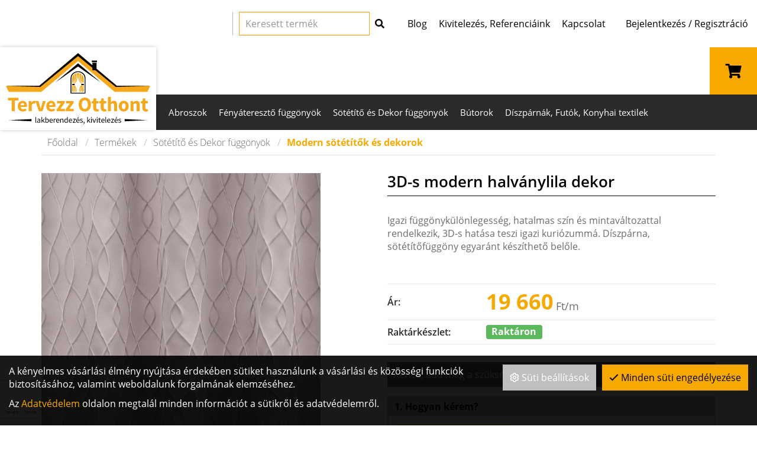

--- FILE ---
content_type: text/html; charset=UTF-8
request_url: https://tervezzotthont.hu/termekek/sotetito-es-dekor-fuggonyok/modern-sotetitok-es-dekorok/3d-s-modern-halvanylila-dekor.html?property%5B9%5D=10&property%5B54%5D=55&property%5B42%5D=51
body_size: 21621
content:
<!DOCTYPE html>
<html lang="hu">
<head>
	<title>3D-s modern halványlila dekor | Tervezz otthont</title>
		<meta charset="UTF-8">
		<meta name="language" content="hu">
		<meta name="description" content="" />
		<link rel="image_src" href="https://tervezzotthont.hu/files/7/2/manuel_17_halvanylila.jpg" />
		<link href="https://tervezzotthont.hu/termekek/sotetito-es-dekor-fuggonyok/modern-sotetitok-es-dekorok/3d-s-modern-halvanylila-dekor.html?property[9]=10&property[54]=55&property[42]=51" rel="canonical" />
		<meta property="og:title" content="3D-s modern halványlila dekor" />
		<meta property="og:site_name" content="Tervezz otthont" />
		<meta property="og:type" content="website" />
		<meta property="og:description" content="" />
		<meta property="og:url" content="https://tervezzotthont.hu/termekek/sotetito-es-dekor-fuggonyok/modern-sotetitok-es-dekorok/3d-s-modern-halvanylila-dekor.html?property%5B9%5D=10&amp;property%5B54%5D=55&amp;property%5B42%5D=51" />
		<meta property="og:image" content="https://tervezzotthont.hu/files/7/2/manuel_17_halvanylila.jpg" />
		<link rel="schema.dcterms" href="http://purl.org/dc/terms/">
		<meta name="DC.coverage" content="Hungary" />
		<meta name="DC.description" content="" />
		<meta name="DC.format" content="text/html" />
		<meta name="DC.identifier" content="https://tervezzotthont.hu/termekek/sotetito-es-dekor-fuggonyok/modern-sotetitok-es-dekorok/3d-s-modern-halvanylila-dekor.html?property%5B9%5D=10&amp;property%5B54%5D=55&amp;property%5B42%5D=51" />
		<meta name="DC.title" content="3D-s modern halványlila dekor" />
		<meta name="DC.type" content="Text" />
		<meta name="csrf-token" content="78c7560d023a33fb103e4474da8eaa11277071295641e8845f50ad4b60b9a53c" />
		<link rel="apple-touch-icon" sizes="57x57" href="https://tervezzotthont.hu/pics/favicon/tervezzotthont_hu_apple-touch-icon-57x57.png">
		<link rel="apple-touch-icon" sizes="60x60" href="https://tervezzotthont.hu/pics/favicon/tervezzotthont_hu_apple-touch-icon-60x60.png">
		<link rel="apple-touch-icon" sizes="72x72" href="https://tervezzotthont.hu/pics/favicon/tervezzotthont_hu_apple-touch-icon-72x72.png">
		<link rel="apple-touch-icon" sizes="76x76" href="https://tervezzotthont.hu/pics/favicon/tervezzotthont_hu_apple-touch-icon-76x76.png">
		<link rel="apple-touch-icon" sizes="114x114" href="https://tervezzotthont.hu/pics/favicon/tervezzotthont_hu_apple-touch-icon-114x114.png">
		<link rel="apple-touch-icon" sizes="120x120" href="https://tervezzotthont.hu/pics/favicon/tervezzotthont_hu_apple-touch-icon-120x120.png">
		<link rel="apple-touch-icon" sizes="144x144" href="https://tervezzotthont.hu/pics/favicon/tervezzotthont_hu_apple-touch-icon-144x144.png">
		<link rel="apple-touch-icon" sizes="152x152" href="https://tervezzotthont.hu/pics/favicon/tervezzotthont_hu_apple-touch-icon-152x152.png">
		<link rel="apple-touch-icon" sizes="180x180" href="https://tervezzotthont.hu/pics/favicon/tervezzotthont_hu_apple-touch-icon-180x180.png">
		<link rel="icon" type="image/png" href="https://tervezzotthont.hu/pics/favicon/tervezzotthont_hu_favicon-16x16.png" sizes="16x16">
		<link rel="icon" type="image/png" href="https://tervezzotthont.hu/pics/favicon/tervezzotthont_hu_favicon-32x32.png" sizes="32x32">
		<link rel="icon" type="image/png" href="https://tervezzotthont.hu/pics/favicon/tervezzotthont_hu_favicon-64x64.png" sizes="64x64">
		<link rel="icon" type="image/png" href="https://tervezzotthont.hu/pics/favicon/tervezzotthont_hu_favicon-128x128.png" sizes="128x128">
		<link rel="icon" type="image/png" href="https://tervezzotthont.hu/pics/favicon/tervezzotthont_hu_favicon-256x256.png" sizes="256x256">
		<link rel="icon" type="image/png" href="https://tervezzotthont.hu/pics/favicon/tervezzotthont_hu_android-chrome-96x96.png" sizes="96x96">
		<link rel="icon" type="image/png" href="https://tervezzotthont.hu/pics/favicon/tervezzotthont_hu_android-chrome-72x72.png" sizes="72x72">
		<link rel="icon" type="image/png" href="https://tervezzotthont.hu/pics/favicon/tervezzotthont_hu_android-chrome-48x48.png" sizes="48x48">
		<link rel="icon" type="image/png" href="https://tervezzotthont.hu/pics/favicon/tervezzotthont_hu_android-chrome-36x36.png" sizes="36x36">
		<link rel="icon" type="image/png" href="https://tervezzotthont.hu/pics/favicon/tervezzotthont_hu_android-chrome-192x192.png" sizes="192x192">
		<link rel="icon" type="image/png" href="https://tervezzotthont.hu/pics/favicon/tervezzotthont_hu_android-chrome-144x144.png" sizes="144x144">
		<link rel="icon" type="image/png" href="https://tervezzotthont.hu/pics/favicon/tervezzotthont_hu_android-chrome-256x256.png" sizes="256x256">
		<link rel="icon" type="image/png" href="https://tervezzotthont.hu/pics/favicon/tervezzotthont_hu_android-chrome-384x384.png" sizes="384x384">
		<link rel="manifest" href="https://tervezzotthont.hu/pics/favicon/tervezzotthont_hu_manifest.json">
		<link rel="shortcut icon" href="https://tervezzotthont.hu/pics/favicon/tervezzotthont_hu_favicon.ico">
		<meta name="msapplication-TileColor" content="#f7a801">
		<meta name="msapplication-TileImage" content="https://tervezzotthont.hu/pics/favicon/tervezzotthont_hu_mstile-144x144.png">
		<meta name="msapplication-config" content="https://tervezzotthont.hu/pics/favicon/tervezzotthont_hu_browserconfig.xml">
		<meta name="theme-color" content="#f7a801">
		<link href="https://tervezzotthont.hu/css/tervezzotthont_hu_1.css?1761577277" rel="stylesheet" type="text/css" />
		<link rel="preload" href="https://tervezzotthont.hu/css/tervezzotthont_hu_1.css?1761577277" as="style">
		<link rel="preload" href="https://tervezzotthont.hu/js/tervezzotthont_hu_1_hu-HU.js?1761577278" as="script">
		<link rel="preload" href="https://tervezzotthont.hu/fonts/google/Open Sans-300-normal-ext.woff2" as="font" type="font/woff2" crossorigin>
		<link rel="preload" href="https://tervezzotthont.hu/fonts/google/Open Sans-400-normal-ext.woff2" as="font" type="font/woff2" crossorigin>
		<link rel="preload" href="https://tervezzotthont.hu/fonts/google/Open Sans-600-normal-ext.woff2" as="font" type="font/woff2" crossorigin>
		<link rel="preload" href="https://tervezzotthont.hu/fonts/google/Open Sans-700-normal-ext.woff2" as="font" type="font/woff2" crossorigin>
		<link rel="preload" href="https://tervezzotthont.hu/fonts/google/Open Sans-300-normal.woff2" as="font" type="font/woff2" crossorigin>
		<link rel="preload" href="https://tervezzotthont.hu/fonts/google/Open Sans-400-normal.woff2" as="font" type="font/woff2" crossorigin>
		<link rel="preload" href="https://tervezzotthont.hu/fonts/google/Open Sans-600-normal.woff2" as="font" type="font/woff2" crossorigin>
		<link rel="preload" href="https://tervezzotthont.hu/fonts/google/Open Sans-700-normal.woff2" as="font" type="font/woff2" crossorigin>
		<link rel="preload" href="https://tervezzotthont.hu/fonts/google/Playfair Display-400-normal-ext.woff2" as="font" type="font/woff2" crossorigin>
		<link rel="preload" href="https://tervezzotthont.hu/fonts/google/Playfair Display-700-normal-ext.woff2" as="font" type="font/woff2" crossorigin>
		<link rel="preload" href="https://tervezzotthont.hu/fonts/google/Playfair Display-400-normal.woff2" as="font" type="font/woff2" crossorigin>
		<link rel="preload" href="https://tervezzotthont.hu/fonts/google/Playfair Display-700-normal.woff2" as="font" type="font/woff2" crossorigin>
		<link rel="preload" href="https://tervezzotthont.hu/fonts/fa-solid-900.woff2" as="font" type="font/woff2" crossorigin>
		<link rel="preload" href="https://tervezzotthont.hu/fonts/fa-light-300.woff2" as="font" type="font/woff2" crossorigin>
		<link rel="preload" href="https://tervezzotthont.hu/fonts/fa-regular-400.woff2" as="font" type="font/woff2" crossorigin>
		<link rel="preload" href="https://tervezzotthont.hu/fonts/fa-brands-400.woff2" as="font" type="font/woff2" crossorigin>
		<meta name="google-site-verification" content="vEVjJMIOcC3P554EnIxVNXepagyUzsUJCi_zIWUGYFk" />
	<meta content='width=device-width, initial-scale=1, maximum-scale=1, user-scalable=no' name='viewport'>
	<!--[if lt IE 9]>
	<script src="https://oss.maxcdn.com/libs/html5shiv/3.7.0/html5shiv.js"></script>
	<script src="https://oss.maxcdn.com/libs/respond.js/1.3.0/respond.min.js"></script>
	<![endif]--></head>

<body class="fixed-header-mobile-auto-hide subpage entity-details disable-transitions"><a id="top"></a><header>
	<div class="header-section header-content-section">
<div class="inline-sections-wrapper text-right"><div class="container"><section class="suggestion-search-form widget section-inline mobile-dropdown" id="a74035af9ab2bf62">	<form action="/termekek/kereses" method="get" autocomplete="off" data-ajax-url="/termekek/?module=fd5a752ba0fa7144&ajax=true&mode=suggestions&source=a74035af9ab2bf62" class="suggestions-search" data-exact-match-redir="true">
		<div class="input-group search-input-group">
			<input type="text" name="query" class="form-control" placeholder="Keresett termék" />
						<div class="input-group-btn">
				<button type="submit" class="btn btn-default btn-search"><i class="fa fa-search"></i></button>
			</div>
		</div>
		<div class="suggestions-dropdown">
							<div class="suggestions-dropdown--featured">
					<div class="suggestions-dropdown--col">
						<div class="suggestions-dropdown--title">Ajánlott termékek</div>
						<div class="suggestions-dropdown--item-list">
															<div class="suggestions-item">
									<a href="/termekek/fenyatereszto-fuggonyok/feher-alapon-mintas-fuggonyok/modern-mintas-jacquard-fuggony-1.html">
										<span class="suggestions-item--image"><div class="lazy" style="padding-bottom: 100%;"><img class="img-responsive lazyload" data-src="https://tervezzotthont.hu/files/6/c/tk4001feher_50x50_f.jpg" alt="Modern mintás jacquard függöny" /></div></span>
										<span class="suggestions-item--details">
											<span class="suggestions-item--title">Modern mintás jacquard függöny</span>
																							<span class="suggestions-item--price"><span class="amount">5 240</span><span class="suffix"> Ft</span></span>
																					</span>
									</a>
								</div>
																<div class="suggestions-item">
									<a href="/termekek/sotetito-es-dekor-fuggonyok/klasszikus-vintage-sotetitok-es-dekorok/arany-barokk-mintas-dekor.html">
										<span class="suggestions-item--image"><div class="lazy" style="padding-bottom: 100%;"><img class="img-responsive lazyload" data-src="https://tervezzotthont.hu/files/8/c/gustav_04_50x50_f.jpg" alt="Arany barokk mintás dekor" /></div></span>
										<span class="suggestions-item--details">
											<span class="suggestions-item--title">Arany barokk mintás dekor</span>
																							<span class="suggestions-item--price"><span class="amount">18 260</span><span class="suffix"> Ft</span></span>
																					</span>
									</a>
								</div>
																<div class="suggestions-item">
									<a href="/termekek/teritok-abroszok/karacsonyi-teritok/fekete-arany-mintas-unnepi-abrosz.html">
										<span class="suggestions-item--image"><div class="lazy" style="padding-bottom: 100%;"><img class="img-responsive lazyload" data-src="https://tervezzotthont.hu/files/a/2/kepkivagas2_50x50_f.png" alt="Fekete arany mintás ünnepi abrosz" /></div></span>
										<span class="suggestions-item--details">
											<span class="suggestions-item--title">Fekete arany mintás ünnepi abrosz</span>
																							<span class="suggestions-item--price"><span class="amount">7 990</span><span class="suffix"> Ft</span></span>
																					</span>
									</a>
								</div>
																<div class="suggestions-item">
									<a href="/termekek/fenyatereszto-fuggonyok/vitrazsfuggony/apro-viragos-ecru-vitrazsfuggony.html">
										<span class="suggestions-item--image"><div class="lazy" style="padding-bottom: 100%;"><img class="img-responsive lazyload" data-src="https://tervezzotthont.hu/files/2/f/v_882_02_50x50_f.jpg" alt="Apró virágos ecrü vitrázsfüggöny" /></div></span>
										<span class="suggestions-item--details">
											<span class="suggestions-item--title">Apró virágos ecrü vitrázsfüggöny</span>
																							<span class="suggestions-item--price"><span class="amount">4 515</span><span class="suffix"> Ft</span></span>
																					</span>
									</a>
								</div>
																<div class="suggestions-item">
									<a href="/termekek/fenyatereszto-fuggonyok/modern-fuggonyok/festett-csikkal-diszitett-fuggony.html">
										<span class="suggestions-item--image"><div class="lazy" style="padding-bottom: 100%;"><img class="img-responsive lazyload" data-src="https://tervezzotthont.hu/files/7/9/1467_01_50x50_f.jpg" alt="Festett csíkkal díszített függöny" /></div></span>
										<span class="suggestions-item--details">
											<span class="suggestions-item--title">Festett csíkkal díszített függöny</span>
																							<span class="suggestions-item--price"><span class="amount">9 770</span><span class="suffix"> Ft</span></span>
																					</span>
									</a>
								</div>
																<div class="suggestions-item">
									<a href="/termekek/sotetito-es-dekor-fuggonyok/modern-sotetitok-es-dekorok/3d-s-modern-ecru-dekor.html">
										<span class="suggestions-item--image"><div class="lazy" style="padding-bottom: 100%;"><img class="img-responsive lazyload" data-src="https://tervezzotthont.hu/files/a/e/manuel_16_ecru_50x50_f.jpg" alt="3D-s modern ecrü dekor" /></div></span>
										<span class="suggestions-item--details">
											<span class="suggestions-item--title">3D-s modern ecrü dekor</span>
																							<span class="suggestions-item--price"><span class="amount">19 660</span><span class="suffix"> Ft</span></span>
																					</span>
									</a>
								</div>
																<div class="suggestions-item">
									<a href="/termekek/fenyatereszto-fuggonyok/viragmintas-fuggonyok/mezei-viragos-madaras-fuggony.html">
										<span class="suggestions-item--image"><div class="lazy" style="padding-bottom: 100%;"><img class="img-responsive lazyload" data-src="https://tervezzotthont.hu/files/c/3/5355_02_ent_1_50x50_f.jpg" alt="Mezei virágos-madaras függöny" /></div></span>
										<span class="suggestions-item--details">
											<span class="suggestions-item--title">Mezei virágos-madaras függöny</span>
																							<span class="suggestions-item--price"><span class="amount">6 770</span><span class="suffix"> Ft</span></span>
																					</span>
									</a>
								</div>
																<div class="suggestions-item">
									<a href="/termekek/sotetito-es-dekor-fuggonyok/blackout-fenyzaro-hozaro-dekorok/levelmintas-dimout2.html">
										<span class="suggestions-item--image"><div class="lazy" style="padding-bottom: 100%;"><img class="img-responsive lazyload" data-src="https://tervezzotthont.hu/files/d/d/savanna02_50x50_f.jpg" alt="Levélmintás dimout2." /></div></span>
										<span class="suggestions-item--details">
											<span class="suggestions-item--title">Levélmintás dimout2.</span>
																							<span class="suggestions-item--price"><span class="amount">11 095</span><span class="suffix"> Ft</span></span>
																					</span>
									</a>
								</div>
																<div class="suggestions-item">
									<a href="/termekek/fenyatereszto-fuggonyok/viragmintas-fuggonyok/kek-nagyviragos-fuggony.html">
										<span class="suggestions-item--image"><div class="lazy" style="padding-bottom: 100%;"><img class="img-responsive lazyload" data-src="https://tervezzotthont.hu/files/4/e/lupita_01_50x50_f.jpg" alt="Kék nagyvirágos függöny" /></div></span>
										<span class="suggestions-item--details">
											<span class="suggestions-item--title">Kék nagyvirágos függöny</span>
																							<span class="suggestions-item--price"><span class="amount">13 015</span><span class="suffix"> Ft</span></span>
																					</span>
									</a>
								</div>
																<div class="suggestions-item">
									<a href="/termekek/fenyatereszto-fuggonyok/feher-alapon-mintas-fuggonyok/szurke-feher-mintas-fuggony.html">
										<span class="suggestions-item--image"><div class="lazy" style="padding-bottom: 100%;"><img class="img-responsive lazyload" data-src="https://tervezzotthont.hu/files/3/5/forms_05_ent_1_50x50_f.jpg" alt="Szürke-Fehér mintás függöny" /></div></span>
										<span class="suggestions-item--details">
											<span class="suggestions-item--title">Szürke-Fehér mintás függöny</span>
																							<span class="suggestions-item--price"><span class="amount">5 950</span><span class="suffix"> Ft</span></span>
																					</span>
									</a>
								</div>
														</div>
					</div>
				</div>
							<div class="suggestions-dropdown--results hidden"></div>
		</div>
		<button type="button" class="hidden" data-toggle="dropdown"></button>
	</form>
</section>
<section class="top-menu section-inline" id="afde243ab4688acb"><a href="/blog" title="Blog">Blog</a><a href="/teljes-koru-kivitelezes-referenciaink" title="Kivitelezés, Referenciáink">Kivitelezés, Referenciáink</a><a href="/kapcsolat" title="Kapcsolat">Kapcsolat</a></section>
<section class="login widget  hidden-xs hidden-sm not-logged-in section-inline mobile-dropdown" id="a998e3414698d1be"><div class="dropdown text-right">
	<button type="button" class="btn btn-primary dropdown-toggle" id="a998e3414698d1be_button" data-toggle="dropdown" aria-haspopup="true" aria-expanded="false">
		Bejelentkezés / Regisztráció	</button>
	<div class="dropdown-menu dropdown-menu-right">
		<div>
			<form action="https://tervezzotthont.hu/termekek/sotetito-es-dekor-fuggonyok/modern-sotetitok-es-dekorok/3d-s-modern-halvanylila-dekor.html?property%5B9%5D=10&property%5B54%5D=55&property%5B42%5D=51" method="post" class="login-form">
	<input type="hidden" name="redir" value="" />
		<div class="form-group">
					<label for="a998e3414698d1beName">E-mail cím</label>
			<input type="text" id="a998e3414698d1beName" class="form-control" name="user_name" />	</div>
	<div class="form-group">
					<label for="a998e3414698d1bePass">Jelszó</label>
			<input type="password" id="a998e3414698d1bePass" class="form-control" name="user_pass" />	</div>
			<div class="form-group">
			<div class="checkbox">
				<input type="checkbox" name="remember" value="1" id="a998e3414698d1beRemember" />
				<label for="a998e3414698d1beRemember">Jegyezzen meg</label>
			</div>
		</div>
				<div class="form-group">
	<div class="login-form-buttons">
		<div>
			<button type="submit" class="btn-login btn btn-primary"><span>Bejelentkezés</span></button>		</div>
					<div>
				<a href="/regisztracio" class="btn-registration btn btn-link"><span>Regisztráció</span></a>			</div>
							<div>
				<a href="/elfelejtett-jelszo" class="btn-lost-password btn btn-link"><span>Elfelejtett jelszó</span></a>			</div>
			</div>
</div>
	</form>		</div>
	</div>
</div>
</section>
<section class="cart widget section-inline mobile-dropdown" id="bc9150bba93fd71b"><button type="button" class="btn btn-primary cart-sidebar-btn" data-toggle="slide-in-sidebar" data-target=".slide-in-cart">
	<i class="fa fa-shopping-cart fa-fw"></i></button></section></div></div>
</div>
	<nav class="navbar navbar-expand-lg navbar-light menu" id="b146ddf43ac7f0df" role="navigation">
		<div class="container">
			<div class="navbar-header"><div class="navbar-header-content"><div class="navbar-header-content-left"><button type="button" class="navbar-dropdown-toggle navbar-dropdown-toggle-left" data-module="a74035af9ab2bf62"><i class="far fa-search"></i></button><button type="button" class="navbar-dropdown-toggle navbar-dropdown-toggle-left" data-module="a998e3414698d1be"><i class="far fa-sign-in"></i></button></div><a href="/" class="navbar-brand" title="Tervezz otthont"><svg xmlns="http://www.w3.org/2000/svg" width="125.704" height="61.968" viewBox="0 0 125.704 61.968"><path fill-rule="evenodd" clip-rule="evenodd" fill="#F6A81C" d="M123.304 33.848l2.399-5.28H96.677L62.837.008 62.83.03l-.008-.022-33.839 28.56H0l2.4 5.28h28.458L62.83 6.863l31.973 26.984h28.501zM10.94 39.05H1.833v2.231h3.222v9.504h2.664v-9.504h3.222V39.05zm6.435 3.815a3.275 3.275 0 0 0-1.188-.899c-.475-.217-1.029-.324-1.665-.324a3.92 3.92 0 0 0-1.566.324 4.092 4.092 0 0 0-1.341.927c-.39.402-.705.894-.945 1.476s-.36 1.233-.36 1.953c0 .744.114 1.404.342 1.98.228.575.546 1.064.954 1.467.408.402.888.708 1.44.918a4.97 4.97 0 0 0 1.782.314c.54 0 1.089-.09 1.647-.27a5.864 5.864 0 0 0 1.521-.738l-.882-1.602c-.648.396-1.29.594-1.926.594-.601 0-1.107-.153-1.521-.459-.414-.306-.682-.801-.801-1.485h5.346a5.459 5.459 0 0 0 .108-1.115c0-.612-.078-1.18-.234-1.701a3.82 3.82 0 0 0-.711-1.36zm-4.527 2.538c.096-.6.303-1.041.621-1.323a1.622 1.622 0 0 1 1.107-.423c.54 0 .924.162 1.152.486.228.324.342.744.342 1.26h-3.222zm18.144.666c-.12.444-.237.897-.351 1.359s-.225.927-.333 1.395h-.072c-.12-.468-.237-.933-.351-1.395a63.688 63.688 0 0 0-.351-1.359l-1.152-4.212h-2.545l.007-.036c-.132-.06-.279-.104-.441-.135s-.369-.045-.621-.045c-.456 0-.912.144-1.368.432s-.846.738-1.17 1.351h-.072l-.18-1.566h-2.16v8.928h2.646v-5.184c.24-.612.542-1.038.909-1.278.366-.239.717-.359 1.053-.359.192 0 .36.012.504.035.144.024.3.061.468.108l.382-2.023 2.93 8.701h3.06l2.916-8.928h-2.538l-1.17 4.211zm11.223-3.204a3.275 3.275 0 0 0-1.188-.899c-.474-.217-1.029-.324-1.665-.324a3.92 3.92 0 0 0-1.566.324c-.504.216-.951.524-1.341.927s-.705.894-.945 1.476-.36 1.233-.36 1.953c0 .744.114 1.404.342 1.98.228.575.546 1.064.954 1.467.408.402.888.708 1.44.918a4.97 4.97 0 0 0 1.782.314c.54 0 1.089-.09 1.647-.27a5.88 5.88 0 0 0 1.521-.738l-.882-1.602c-.648.396-1.29.594-1.926.594-.6 0-1.107-.153-1.521-.459s-.681-.801-.801-1.485h5.346a5.674 5.674 0 0 0 .108-1.115c0-.612-.078-1.18-.234-1.701a3.82 3.82 0 0 0-.711-1.36zm-4.527 2.538c.096-.6.303-1.041.621-1.323a1.622 1.622 0 0 1 1.107-.423c.54 0 .924.162 1.152.486.228.324.342.744.342 1.26h-3.222zm13.536-2.141v-1.404H44.6v2.07h3.33l-3.744 5.436v1.422h7.164v-2.069h-3.87l3.744-5.455zm7.8 0v-1.404H52.4v2.07h3.33l-3.744 5.436v1.422h7.164v-2.069h-3.87l3.744-5.455zm13.566-2.845a4.637 4.637 0 0 0-1.683-1.179c-.654-.27-1.377-.405-2.169-.405-.793 0-1.516.136-2.17.405a4.696 4.696 0 0 0-1.683 1.17c-.468.511-.831 1.141-1.089 1.891s-.387 1.604-.387 2.564.129 1.818.387 2.574.621 1.398 1.089 1.926a4.704 4.704 0 0 0 1.683 1.215c.654.282 1.377.423 2.17.423.792 0 1.515-.141 2.169-.423a4.713 4.713 0 0 0 1.683-1.215c.468-.527.831-1.17 1.089-1.926s.387-1.614.387-2.574c0-.947-.129-1.797-.387-2.547s-.621-1.382-1.089-1.899zm-1.944 7.264c-.468.69-1.104 1.035-1.907 1.035-.805 0-1.44-.345-1.908-1.035-.469-.69-.702-1.629-.702-2.817 0-1.176.233-2.094.702-2.754.468-.66 1.104-.99 1.908-.99.804 0 1.439.33 1.907.99.469.66.702 1.578.702 2.754 0 1.188-.233 2.126-.702 2.817zm9.585 1.196a1.88 1.88 0 0 1-.44.055c-.349 0-.628-.111-.837-.333-.21-.222-.315-.585-.315-1.089v-3.582h2.143v-2.07h-2.143v-2.376h-2.196l-.306 2.376-1.368.108v1.962h1.225v3.618c0 .516.057.986.171 1.412.113.427.294.79.54 1.09.245.3.563.533.954.701.39.168.86.252 1.412.252a5.28 5.28 0 0 0 1.135-.107c.323-.072.605-.145.846-.216l-.414-1.927a2.794 2.794 0 0 1-.407.126zm6.601 0c-.15.036-.297.055-.441.055-.348 0-.627-.111-.837-.333s-.314-.585-.314-1.089v-3.582h2.142v-2.07H85.24v-2.376h-2.196l-.307 2.376-1.367.108v1.962h1.224v3.618c0 .516.057.986.171 1.412.114.427.294.79.54 1.09s.563.533.954.701c.39.168.861.252 1.413.252.432 0 .81-.035 1.134-.107s.605-.145.846-.216l-.414-1.927a2.818 2.818 0 0 1-.406.126zm7.274-7.235c-.611 0-1.14.129-1.584.387a7.165 7.165 0 0 0-1.17.837l.126-1.602v-3.097h-2.646v12.618h2.646v-6.029a5.13 5.13 0 0 1 .792-.64c.24-.149.528-.225.864-.225.384 0 .663.12.837.359.174.24.261.685.261 1.332v5.202h2.646V45.24c0-1.128-.22-2.01-.657-2.646-.438-.634-1.142-.952-2.115-.952zm11.535 1.223a4.194 4.194 0 0 0-1.386-.909 4.413 4.413 0 0 0-3.267 0 4.201 4.201 0 0 0-1.396.909 4.373 4.373 0 0 0-.963 1.467c-.24.583-.36 1.245-.36 1.989s.12 1.407.36 1.989.561 1.071.963 1.467a4.15 4.15 0 0 0 1.396.909c.527.21 1.073.314 1.638.314.563 0 1.106-.104 1.629-.314a4.2 4.2 0 0 0 1.386-.909c.402-.396.723-.885.963-1.467s.36-1.245.36-1.989-.12-1.406-.36-1.989a4.383 4.383 0 0 0-.963-1.467zm-1.791 5.311c-.276.456-.684.684-1.224.684-.553 0-.963-.228-1.233-.684-.27-.456-.404-1.074-.404-1.854 0-.779.135-1.397.404-1.854.271-.456.681-.685 1.233-.685.54 0 .947.229 1.224.685s.414 1.074.414 1.854-.138 1.398-.414 1.854zm9.937-6.534c-.612 0-1.146.135-1.603.405-.456.27-.876.585-1.26.944h-.072l-.18-1.134h-2.16v8.928h2.646v-6.029c.287-.276.552-.489.792-.64a1.6 1.6 0 0 1 .863-.225c.384 0 .663.12.837.359.174.24.262.685.262 1.332v5.202h2.646V45.24c0-1.128-.219-2.01-.657-2.646-.438-.634-1.143-.952-2.114-.952zm9.284 7.235a1.88 1.88 0 0 1-.44.055c-.349 0-.627-.111-.837-.333s-.315-.585-.315-1.089v-3.582h2.143v-2.07h-2.143v-2.376h-2.195l-.307 2.376-1.368.108v1.962h1.225v3.618c0 .516.057.986.171 1.412.114.427.294.79.54 1.09s.563.533.954.701c.39.168.86.252 1.413.252.432 0 .81-.035 1.134-.107s.605-.145.846-.216l-.414-1.927a2.794 2.794 0 0 1-.407.126z"/><path fill-rule="evenodd" clip-rule="evenodd" d="M46.235 57.726a1.13 1.13 0 0 0-.427-.322 1.434 1.434 0 0 0-.577-.111c-.196 0-.385.04-.567.122a1.475 1.475 0 0 0-.486.354 1.748 1.748 0 0 0-.343.563c-.086.222-.13.473-.13.753 0 .279.042.529.126.749.084.219.2.404.347.556.147.152.32.269.518.351.198.081.412.122.641.122.233 0 .441-.035.623-.104.182-.07.347-.151.497-.245l-.203-.378c-.126.079-.258.144-.396.192s-.289.073-.452.073c-.327 0-.591-.107-.794-.322-.203-.214-.316-.506-.339-.875h2.296c.014-.084.021-.188.021-.314 0-.243-.03-.462-.091-.658a1.482 1.482 0 0 0-.264-.506zm-1.971 1.098c.019-.172.057-.325.116-.458.058-.133.132-.245.22-.336a.963.963 0 0 1 .298-.21.836.836 0 0 1 .346-.073c.266 0 .473.092.62.276.147.184.221.451.221.801h-1.821zM62.822 0l-33.84 28.56H0l29.942.96 32.88-26.949V0zM49.003 57.292a1.18 1.18 0 0 0-.626.164c-.18.109-.352.246-.515.409h-.021l-.049-.489h-.476v3.401h.574v-2.464c.173-.173.327-.303.462-.392a.836.836 0 0 1 .469-.133c.224 0 .387.07.49.213.103.143.154.375.154.696v2.079h.574v-2.155c0-.439-.083-.771-.248-.994-.166-.224-.428-.335-.788-.335zM79.374 6.488h-4.541v1.438h4.541V6.488zM42.526 57.48a1.58 1.58 0 0 0-.424.511h-.021l-.049-.615h-.476v3.401h.574v-2.184c.117-.289.253-.492.409-.609.157-.116.307-.175.452-.175a.944.944 0 0 1 .329.056l.112-.504a.916.916 0 0 0-.364-.069.873.873 0 0 0-.542.188zm10.787-.377l.028.581a2.278 2.278 0 0 0-.441-.287 1.163 1.163 0 0 0-.511-.104c-.196 0-.383.042-.56.126s-.333.202-.469.356-.244.342-.326.563-.123.471-.123.746c0 .569.127 1.008.382 1.315.254.309.596.462 1.025.462.201 0 .388-.048.563-.144.175-.096.33-.208.465-.339h.021l.049.398h.476v-4.983h-.581v1.31zm0 2.806c-.14.159-.28.277-.42.354a.915.915 0 0 1-.448.116c-.299 0-.53-.114-.693-.344-.164-.229-.245-.548-.245-.959 0-.195.025-.373.077-.531a1.31 1.31 0 0 1 .21-.41.952.952 0 0 1 .312-.266.803.803 0 0 1 .381-.095c.14 0 .276.027.41.081.133.054.271.146.417.276v1.778zm-31.05-.389v-1.918l-19.921.958 19.921.96zm4.241.866h-.053a.147.147 0 0 1-.112-.056c-.033-.038-.049-.104-.049-.196v-4.34h-.574v4.298c0 .252.046.443.14.574.093.13.25.195.469.195.08 0 .145-.005.196-.014a.52.52 0 0 0 .133-.042l-.077-.434a.281.281 0 0 1-.073.015zM62.822 8.869L42.911 25.681l19.912-14.02V8.869zM40.475 57.726a1.122 1.122 0 0 0-.427-.322 1.436 1.436 0 0 0-.578-.111c-.196 0-.385.04-.567.122s-.344.199-.486.354c-.143.154-.257.342-.343.563s-.129.473-.129.753c0 .279.042.529.126.749.084.219.2.404.347.556.147.152.319.269.518.351.199.081.412.122.641.122.233 0 .441-.035.623-.104.182-.07.348-.151.497-.245l-.203-.378c-.126.079-.258.144-.396.192s-.288.073-.451.073c-.327 0-.592-.107-.795-.322-.203-.214-.316-.506-.339-.875h2.296c.014-.084.021-.188.021-.314 0-.243-.03-.462-.091-.658s-.15-.367-.264-.506zm-1.971 1.098c.019-.172.057-.325.115-.458.059-.133.132-.245.221-.336a.959.959 0 0 1 .297-.21.84.84 0 0 1 .347-.073c.266 0 .472.092.62.276.147.184.22.451.22.801h-1.82zm57.599-2.057l.791-.987h-.602l-.63.987h.441zM75.304 15.021h2.707l17.691 14.5 30.001-.96H96.677L78.902 13.558V8.403h-3.598v2.118L62.837 0l-.015 2.571 12.482 10.23v2.22zM33.67 57.376h-.637l-1.449 1.792h-.021v-3.374h-.567v4.983h.567v-.896l.637-.741.994 1.638h.63l-1.295-2.037 1.141-1.365zm23.605.35a1.137 1.137 0 0 0-.427-.322 1.434 1.434 0 0 0-.577-.111c-.196 0-.385.04-.567.122a1.475 1.475 0 0 0-.486.354 1.748 1.748 0 0 0-.343.563 2.072 2.072 0 0 0-.129.753c0 .279.042.529.126.749.084.219.2.404.347.556.147.152.32.269.518.351.198.081.412.122.641.122.233 0 .441-.035.623-.104.182-.07.348-.151.497-.245l-.203-.378a1.955 1.955 0 0 1-.396.192 1.343 1.343 0 0 1-.452.073c-.327 0-.591-.107-.794-.322-.203-.214-.316-.506-.34-.875h2.296c.014-.084.021-.188.021-.314 0-.243-.031-.462-.091-.658s-.15-.367-.264-.506zm-1.971 1.098c.019-.172.057-.325.116-.458.058-.133.132-.245.22-.336a.963.963 0 0 1 .298-.21.836.836 0 0 1 .346-.073c.266 0 .473.092.62.276.147.184.221.451.221.801h-1.821zm-26.592-1.532c-.275 0-.527.048-.756.144a3.716 3.716 0 0 0-.581.297l.231.399c.135-.094.288-.178.458-.252a1.36 1.36 0 0 1 .556-.112c.14 0 .254.024.343.073.088.049.16.113.213.192.054.08.091.171.112.273s.032.208.032.315c-.728.079-1.259.218-1.592.416-.334.198-.5.484-.5.857 0 .308.094.546.283.714s.428.252.718.252c.21 0 .409-.048.598-.144s.365-.211.529-.346h.014l.049.405h.476v-2.086c0-.425-.094-.764-.28-1.019-.186-.251-.488-.378-.903-.378zm.609 2.652c-.164.149-.318.263-.465.34s-.302.115-.466.115c-.168 0-.309-.042-.423-.126s-.171-.224-.171-.42c0-.107.025-.206.077-.298a.674.674 0 0 1 .256-.241c.119-.07.276-.131.472-.182.196-.052.437-.096.721-.133v.945zm7.664-2.18a1.164 1.164 0 0 0-.423-.35 1.31 1.31 0 0 0-.581-.122 1.24 1.24 0 0 0-.56.136c-.182.092-.35.204-.504.34l.014-.616v-1.357h-.574v4.983h.462l.049-.336h.021c.149.136.309.239.479.312s.335.108.494.108a1.335 1.335 0 0 0 1.029-.482c.135-.159.243-.353.322-.581.079-.229.119-.488.119-.777 0-.261-.029-.498-.087-.71a1.62 1.62 0 0 0-.26-.548zm-.322 1.831a1.317 1.317 0 0 1-.203.424.94.94 0 0 1-.308.266.82.82 0 0 1-.389.095c-.112 0-.241-.027-.388-.081s-.295-.146-.445-.276v-1.785c.332-.308.635-.462.91-.462.159 0 .295.03.41.091.114.062.208.146.28.256s.125.241.158.396c.032.154.049.324.049.511a2.062 2.062 0 0 1-.074.565zm42.573 1.182h.574v-3.401h-.574v3.401zm-1.96-1.469l-.153.504-.154.497h-.029l-.157-.497a48.646 48.646 0 0 1-.157-.504l-.645-1.932h-.595l1.225 3.401h.673l1.203-3.401h-.567l-.644 1.932zm8.319-1.582a1.133 1.133 0 0 0-.428-.322 1.431 1.431 0 0 0-.577-.111c-.196 0-.385.04-.567.122-.182.082-.344.199-.486.354s-.257.342-.343.563a2.05 2.05 0 0 0-.13.753c0 .279.042.529.126.749.084.219.2.404.347.556.147.152.319.269.519.351.198.081.411.122.64.122.233 0 .441-.035.623-.104.183-.07.348-.151.497-.245l-.203-.378c-.126.079-.258.144-.396.192s-.288.073-.451.073c-.326 0-.592-.107-.794-.322-.203-.214-.316-.506-.34-.875h2.296c.014-.084.021-.188.021-.314 0-.243-.031-.462-.092-.658s-.148-.367-.262-.506zm-1.97 1.098c.019-.172.057-.325.115-.458s.132-.245.221-.336.188-.161.297-.21a.844.844 0 0 1 .347-.073c.267 0 .473.092.62.276.146.184.22.451.22.801h-1.82zm3.838 1.562h-.052a.146.146 0 0 1-.112-.056c-.033-.038-.049-.104-.049-.196v-4.34h-.574v4.298c0 .252.047.443.14.574.094.13.25.195.47.195.079 0 .145-.005.195-.014a.515.515 0 0 0 .134-.042l-.077-.434a.293.293 0 0 1-.075.015zm-7.932-4.452c-.112 0-.207.034-.284.102s-.115.157-.115.27c0 .107.038.196.115.266.077.07.172.105.284.105a.407.407 0 0 0 .283-.105.341.341 0 0 0 .115-.266c0-.112-.038-.202-.115-.27s-.172-.102-.283-.102zm2.785 4.43a.7.7 0 0 1-.195.028c-.196 0-.333-.057-.41-.172-.077-.114-.115-.276-.115-.486v-1.89h.917v-.469h-.917v-.952h-.483l-.069.952-.534.035v.435h.504v1.883c0 .168.017.322.049.462a.899.899 0 0 0 .165.357.774.774 0 0 0 .301.23c.124.057.276.084.458.084.107 0 .216-.013.326-.038.109-.025.211-.055.305-.088l-.112-.434c-.056.024-.12.045-.19.063zM62.83 11.661l19.912 14.02L62.83 8.869v2.792zm-2.071 46.023v-.308h-2.324v.469h1.596l-1.792 2.625v.308h2.576v-.469h-1.848l1.792-2.625zm42.622 1.836l19.921-.96-19.921-.958v1.918zm-6.266-1.794a1.13 1.13 0 0 0-.427-.322 1.44 1.44 0 0 0-.578-.111c-.195 0-.385.04-.566.122a1.455 1.455 0 0 0-.486.354 1.768 1.768 0 0 0-.344.563 2.072 2.072 0 0 0-.129.753c0 .279.042.529.126.749.084.219.199.404.347.556.146.152.319.269.518.351.198.081.412.122.641.122.233 0 .441-.035.623-.104.182-.07.348-.151.497-.245l-.203-.378c-.126.079-.258.144-.396.192s-.288.073-.451.073c-.327 0-.592-.107-.795-.322-.203-.214-.316-.506-.34-.875h2.297c.014-.084.021-.188.021-.314 0-.243-.03-.462-.091-.658s-.15-.367-.264-.506zm-1.971 1.098c.019-.172.058-.325.116-.458s.131-.245.22-.336.188-.161.298-.21.225-.073.347-.073c.266 0 .473.092.619.276.147.184.221.451.221.801h-1.821zm-1.024-1.14v-.308h-2.324v.469h1.596L91.6 60.47v.308h2.576v-.469h-1.848l1.792-2.625zm-3.485.042a1.133 1.133 0 0 0-.428-.322 1.431 1.431 0 0 0-.577-.111c-.196 0-.385.04-.567.122-.182.082-.344.199-.486.354s-.257.342-.343.563a2.05 2.05 0 0 0-.13.753c0 .279.042.529.126.749.084.219.2.404.347.556.147.152.319.269.519.351.198.081.411.122.64.122.233 0 .441-.035.623-.104.183-.07.348-.151.497-.245l-.203-.378c-.126.079-.258.144-.396.192s-.288.073-.451.073c-.326 0-.592-.107-.794-.322-.203-.214-.316-.506-.34-.875h2.296c.014-.084.021-.188.021-.314 0-.243-.031-.462-.092-.658s-.147-.367-.262-.506zm-1.97 1.098c.019-.172.057-.325.115-.458s.132-.245.22-.336.188-.161.297-.21a.844.844 0 0 1 .347-.073c.267 0 .473.092.62.276.146.184.22.451.22.801h-1.819zm11.331.333a1.38 1.38 0 0 0-.333-.192 10.795 10.795 0 0 0-.367-.147 48.743 48.743 0 0 1-.283-.108 1.299 1.299 0 0 1-.242-.119.624.624 0 0 1-.168-.153.348.348 0 0 1-.063-.207c0-.131.05-.245.15-.343s.258-.147.473-.147c.149 0 .287.028.413.084.126.057.247.129.363.218l.273-.364a1.864 1.864 0 0 0-.466-.273 1.54 1.54 0 0 0-.591-.111c-.183 0-.346.024-.49.073s-.268.116-.368.203c-.1.086-.177.188-.23.308s-.081.246-.081.382c0 .145.03.269.092.371.061.103.139.192.234.27s.204.142.325.195.242.102.364.144l.28.112c.093.037.176.08.248.13a.696.696 0 0 1 .179.171.392.392 0 0 1 .069.231.494.494 0 0 1-.168.378c-.111.103-.279.154-.504.154-.205 0-.386-.038-.542-.112a2.336 2.336 0 0 1-.459-.294l-.287.385c.164.136.355.247.574.336.22.089.45.133.693.133.2 0 .379-.026.535-.08s.287-.127.393-.221a.925.925 0 0 0 .318-.714.818.818 0 0 0-.095-.406.906.906 0 0 0-.239-.287zm-31.951.822c-.117 0-.217.036-.301.108s-.126.172-.126.298c0 .131.04.229.122.297a.442.442 0 0 0 .36.095c0 .191-.056.359-.168.504s-.266.262-.462.351l.14.336c.285-.121.509-.294.673-.519.163-.224.244-.487.244-.791 0-.21-.043-.375-.129-.497a.41.41 0 0 0-.353-.182zm6.446-4.045c-.112 0-.207.034-.284.102s-.115.157-.115.27c0 .107.038.196.115.266.077.07.172.105.284.105a.407.407 0 0 0 .283-.105.341.341 0 0 0 .115-.266c0-.112-.038-.202-.115-.27s-.172-.102-.283-.102zm-7.856 3.223a1.373 1.373 0 0 0-.332-.192 11.739 11.739 0 0 0-.368-.147l-.283-.108a1.288 1.288 0 0 1-.241-.119.61.61 0 0 1-.168-.153.348.348 0 0 1-.063-.207c0-.131.05-.245.15-.343s.258-.147.473-.147c.149 0 .287.028.413.084.126.057.247.129.364.218l.272-.364a1.875 1.875 0 0 0-.465-.273 1.541 1.541 0 0 0-.592-.111c-.182 0-.346.024-.49.073s-.268.116-.367.203c-.101.086-.178.188-.231.308s-.08.246-.08.382c0 .145.03.269.091.371s.139.192.234.27.204.142.325.195c.122.054.243.102.364.144l.28.112c.093.037.176.08.248.13.072.049.132.105.179.171s.07.143.07.231a.497.497 0 0 1-.168.378c-.112.103-.28.154-.504.154-.206 0-.387-.038-.543-.112a2.33 2.33 0 0 1-.458-.294l-.287.385c.163.136.354.247.574.336.219.089.45.133.692.133.201 0 .379-.026.536-.08.156-.054.286-.127.392-.221a.928.928 0 0 0 .318-.714.807.807 0 0 0-.095-.406.884.884 0 0 0-.24-.287zm-3.703-3.378l-.63.987h.441l.792-.987h-.603zm.822 1.947a1.122 1.122 0 0 0-.427-.322 1.434 1.434 0 0 0-.577-.111c-.196 0-.385.04-.567.122a1.475 1.475 0 0 0-.486.354 1.748 1.748 0 0 0-.343.563c-.086.222-.13.473-.13.753 0 .279.042.529.126.749.084.219.2.404.347.556.147.152.32.269.518.351.198.081.412.122.641.122.232 0 .44-.035.622-.104.183-.07.348-.151.497-.245l-.203-.378c-.126.079-.258.144-.396.192s-.288.073-.451.073c-.327 0-.591-.107-.794-.322-.203-.214-.316-.506-.339-.875h2.296c.014-.084.021-.188.021-.314 0-.243-.03-.462-.091-.658s-.149-.367-.264-.506zm-1.97 1.098c.019-.172.057-.325.116-.458.058-.133.132-.245.22-.336a.963.963 0 0 1 .298-.21.836.836 0 0 1 .346-.073c.266 0 .473.092.619.276.147.184.221.451.221.801h-1.82zm-4.003-30.995h2.159v-.958h-2.159v.958zm16.415 32.948h.574v-3.401h-.574v3.401zm-.686-3.401h-.637l-1.449 1.792h-.021v-3.374h-.566v4.983h.566v-.896l.638-.742.994 1.638h.63L72.37 58.74l1.14-1.364zM62.818 15.838c-3.58 0-6.478 2.631-6.478 5.873v13.57h12.961v-13.57c.001-3.242-2.903-5.873-6.483-5.873zm5.779 18.737H57.046V21.993c0-3.006 2.583-5.446 5.772-5.446s5.778 2.44 5.778 5.446v12.582zm-2.891-6.746h2.158v-.958h-2.158v.958z"/><path fill-rule="evenodd" clip-rule="evenodd" fill="#F6A81C" d="M58.886 26.681c2.844 0 3.806-5.643 3.806-9.344-.349 0-.688.035-1.017.101-.015 7.199-1.616 8.035-2.789 9.243zm7.611 0c-1.172-1.208-2.774-2.044-2.79-9.244a5.207 5.207 0 0 0-1.015-.1c0 3.701.961 9.344 3.805 9.344zm1.149-5.263c-.015-.079-.026-.159-.045-.237a4.818 4.818 0 0 0-.364-1.011 5.261 5.261 0 0 0-.208-.375 4.958 4.958 0 0 0-1.244-1.394c-.001 3.324.081 6.464 1.946 7.792v-3.951a4.866 4.866 0 0 0-.085-.824zm.006 5.248c-1.505-1.449-2.187-2.008-2.236-8.537a5.108 5.108 0 0 0-1.315-.573l-.003-.001c.018 3.66.531 8.054 3.554 9.111zm-9.243 1.467s1.13 1.696 1.343 5.752h.901c-.002-1.836-.552-3.961-1.023-4.668.561.626 1.552 2.423 1.555 4.668h.553c-.002-1.118-.367-4.329-1.939-5.75-.181.001-1.39-.002-1.39-.002zm-.678-1.467c3.022-1.057 3.536-5.45 3.555-9.11a5.04 5.04 0 0 0-1.317.574c-.052 6.527-.734 7.087-2.238 8.536zm8.576 7.22h1.424v-5.75h-.586c-.94 2.767-.843 5.636-.838 5.75zm-.723-5.75c-1.57 1.421-1.938 4.632-1.939 5.75h.554c.003-2.245.994-4.042 1.555-4.668-.471.707-1.021 2.832-1.022 4.668h.9c.212-4.057 1.343-5.752 1.343-5.752l-1.391.002zm-7.929-.001v5.75h1.422c.005-.113.102-2.982-.84-5.75h-.582zm1.942-9.732c-1.175.903-1.942 2.29-1.942 3.868v3.918c1.861-1.33 1.943-4.465 1.942-7.786z"/></svg>
</a><button type="button" class="navbar-toggle" data-toggle="collapse" data-target="#collapse_b146ddf43ac7f0df"><i class="fa fa-bars"></i><span class="title">Menü</span></button><div class="navbar-header-content-right"><button type="button" class="navbar-dropdown-toggle navbar-dropdown-toggle-right cart-sidebar-btn" data-module="bc9150bba93fd71b"  data-toggle="slide-in-sidebar" data-target=".slide-in-cart"><i class="fa fa-shopping-cart fa-badge cart-badge"></i></button></div></div></div>
		</div>
		<div class="navbar-main-collapse navbar-collapse collapse navbar-menu" id="collapse_b146ddf43ac7f0df">
			<div class="container">
				<ul class="nav navbar-nav navbar-nav navbar-left"><li class="teritok-abroszok dropdown dropdown-hover dropdown-bottom dropdown-taxonomy-submenu"><a href="https://tervezzotthont.hu/termekek/teritok-abroszok" title="Abroszok"><span>Abroszok</span></a><a href="#" class="nav-link handle" role="button" title="Kinyit / összecsuk"></a><div class="dropdown-menu"><ul><li><a href="https://tervezzotthont.hu/termekek/teritok-abroszok/mintas-teritok" title="Mintás terítők"><span>Mintás terítők</span></a></li><li><a href="https://tervezzotthont.hu/termekek/teritok-abroszok/egyszinu-es-kockas-teritok" title="Egyszínű és Kockás terítők"><span>Egyszínű és Kockás terítők</span></a></li><li><a href="https://tervezzotthont.hu/termekek/teritok-abroszok/teflonos-damaszt-teritok" title="Teflonos/Damaszt terítők"><span>Teflonos/Damaszt terítők</span></a></li><li><a href="https://tervezzotthont.hu/termekek/teritok-abroszok/viaszosvaszon-teritok" title="Viaszosvászon terítők"><span>Viaszosvászon terítők</span></a></li><li><a href="https://tervezzotthont.hu/termekek/teritok-abroszok/karacsonyi-teritok" title="Karácsonyi terítők"><span>Karácsonyi terítők</span></a></li><li><a href="https://tervezzotthont.hu/termekek/teritok-abroszok/impregnalt-teritok" title="Impregnált terítők"><span>Impregnált terítők</span></a></li></ul></div></li><li class="fenyatereszto-fuggonyok dropdown dropdown-hover dropdown-bottom dropdown-taxonomy-submenu"><a href="https://tervezzotthont.hu/termekek/fenyatereszto-fuggonyok" title="Fényáteresztő függönyök"><span>Fényáteresztő függönyök</span></a><a href="#" class="nav-link handle" role="button" title="Kinyit / összecsuk"></a><div class="dropdown-menu"><ul><li><a href="https://tervezzotthont.hu/termekek/fenyatereszto-fuggonyok/minta-nelkuli-egyszinu-fuggonyok" title="Minta nélküli / Egyszínű függönyök"><span>Minta nélküli / Egyszínű függönyök</span></a></li><li><a href="https://tervezzotthont.hu/termekek/fenyatereszto-fuggonyok/feher-alapon-mintas-fuggonyok" title="Fehér alapon mintás függönyök"><span>Fehér alapon mintás függönyök</span></a></li><li><a href="https://tervezzotthont.hu/termekek/fenyatereszto-fuggonyok/csikos-fuggonyok" title="Csíkos függönyök"><span>Csíkos függönyök</span></a></li><li><a href="https://tervezzotthont.hu/termekek/fenyatereszto-fuggonyok/viragmintas-fuggonyok" title="Virágmintás függönyök"><span>Virágmintás függönyök</span></a></li><li><a href="https://tervezzotthont.hu/termekek/fenyatereszto-fuggonyok/modern-fuggonyok" title="Modern függönyök"><span>Modern függönyök</span></a></li><li><a href="https://tervezzotthont.hu/termekek/fenyatereszto-fuggonyok/klasszikus-fuggonyok" title="Klasszikus függönyök"><span>Klasszikus függönyök</span></a></li><li><a href="https://tervezzotthont.hu/termekek/fenyatereszto-fuggonyok/gyerekszoba-fuggonyok" title="Gyerekszoba függönyök"><span>Gyerekszoba függönyök</span></a></li><li><a href="https://tervezzotthont.hu/termekek/fenyatereszto-fuggonyok/premium-fuggonyok" title="Prémium függönyök"><span>Prémium függönyök</span></a></li><li><a href="https://tervezzotthont.hu/termekek/fenyatereszto-fuggonyok/kozuleteknek" title="Közületeknek"><span>Közületeknek</span></a></li><li><a href="https://tervezzotthont.hu/termekek/fenyatereszto-fuggonyok/vitrazsfuggony" title="Vitrázsfüggöny"><span>Vitrázsfüggöny</span></a></li></ul></div></li><li class="sotetito-es-dekor-fuggonyok dropdown dropdown-hover dropdown-bottom dropdown-taxonomy-submenu"><a href="https://tervezzotthont.hu/termekek/sotetito-es-dekor-fuggonyok" title="Sötétítő és Dekor függönyök"><span>Sötétítő és Dekor függönyök</span></a><a href="#" class="nav-link handle" role="button" title="Kinyit / összecsuk"></a><div class="dropdown-menu"><ul><li><a href="https://tervezzotthont.hu/termekek/sotetito-es-dekor-fuggonyok/minta-nelkuli-egyszinu-sotetitok" title="Minta nélküli / Egyszínű sötétítők"><span>Minta nélküli / Egyszínű sötétítők</span></a></li><li><a href="https://tervezzotthont.hu/termekek/sotetito-es-dekor-fuggonyok/blackout-fenyzaro-hozaro-dekorok" title="Blackout Fényzáró/Hőzáró dekorok"><span>Blackout Fényzáró/Hőzáró dekorok</span></a></li><li><a href="https://tervezzotthont.hu/termekek/sotetito-es-dekor-fuggonyok/csikos-kockas-sotetitok-es-dekorok" title="Csíkos / Kockás sötétítők és dekorok"><span>Csíkos / Kockás sötétítők és dekorok</span></a></li><li><a href="https://tervezzotthont.hu/termekek/sotetito-es-dekor-fuggonyok/virag-gyumolcs-mintas-sotetitok-es-dekorok" title="Virág / Gyümölcs mintás sötétítők és dekorok"><span>Virág / Gyümölcs mintás sötétítők és dekorok</span></a></li><li><a href="https://tervezzotthont.hu/termekek/sotetito-es-dekor-fuggonyok/modern-sotetitok-es-dekorok" title="Modern sötétítők és dekorok"><span>Modern sötétítők és dekorok</span></a></li><li><a href="https://tervezzotthont.hu/termekek/sotetito-es-dekor-fuggonyok/klasszikus-vintage-sotetitok-es-dekorok" title="Klasszikus / Vintage sötétítők és dekorok"><span>Klasszikus / Vintage sötétítők és dekorok</span></a></li><li><a href="https://tervezzotthont.hu/termekek/sotetito-es-dekor-fuggonyok/gyerekszoba-sotetitok-es-dekorok" title="Gyerekszoba sötétítők és dekorok"><span>Gyerekszoba sötétítők és dekorok</span></a></li><li><a href="https://tervezzotthont.hu/termekek/sotetito-es-dekor-fuggonyok/premium-sotetitok-es-dekorok" title="Prémium sötétítők és dekorok"><span>Prémium sötétítők és dekorok</span></a></li><li><a href="https://tervezzotthont.hu/termekek/sotetito-es-dekor-fuggonyok/kozuletnek" title="Közületnek"><span>Közületnek</span></a></li></ul></div></li><li class="butorok dropdown dropdown-hover dropdown-bottom dropdown-taxonomy-submenu"><a href="https://tervezzotthont.hu/termekek/butorok" title="Bútorok"><span>Bútorok</span></a><a href="#" class="nav-link handle" role="button" title="Kinyit / összecsuk"></a><div class="dropdown-menu"><ul><li><a href="https://tervezzotthont.hu/termekek/butorok/egyeb-butorok" title="Egyéb bútorok"><span>Egyéb bútorok</span></a></li><li><a href="https://tervezzotthont.hu/termekek/butorok/szekek" title="Székek"><span>Székek</span></a></li><li><a href="https://tervezzotthont.hu/termekek/butorok/kesz-butorok" title="Kész bútorok"><span>Kész bútorok</span></a></li><li><a href="https://tervezzotthont.hu/termekek/butorok/rendelheto-festetlen-szekek-karosszekek" title="Rendelhető festetlen székek, karosszékek"><span>Rendelhető festetlen székek, karosszékek</span></a></li><li><a href="https://tervezzotthont.hu/termekek/butorok/rendelheto-festetlen-fotelek-szofak" title="Rendelhető festetlen fotelek, szófák"><span>Rendelhető festetlen fotelek, szófák</span></a></li></ul></div></li><li class="diszparnak-futok-konyhai-textilek dropdown dropdown-hover dropdown-bottom dropdown-taxonomy-submenu"><a href="https://tervezzotthont.hu/termekek/diszparnak-futok-konyhai-textilek" title="Díszpárnák, Futók, Konyhai textilek"><span>Díszpárnák, Futók, Konyhai textilek</span></a><a href="#" class="nav-link handle" role="button" title="Kinyit / összecsuk"></a><div class="dropdown-menu"><ul><li><a href="https://tervezzotthont.hu/termekek/diszparnak-futok-konyhai-textilek/konyhai-textilek" title="Konyhai textilek"><span>Konyhai textilek</span></a></li><li><a href="https://tervezzotthont.hu/termekek/diszparnak-futok-konyhai-textilek/diszparnak" title="Díszpárnák"><span>Díszpárnák</span></a></li><li><a href="https://tervezzotthont.hu/termekek/diszparnak-futok-konyhai-textilek/asztali-futok-es-teritok" title="Asztali futók és terítők"><span>Asztali futók és terítők</span></a></li></ul></div></li></ul>
			</div>
		</div>
	</nav>
</header>
<section class="before-main">
	<div class="container">
		<section class="breadcrumbs" id="e126f64c2b75e60e">	<ol class="breadcrumb">
		<li><a href="/" title="Főoldal">Főoldal</a></li><li><a href="/termekek" title="Termékek">Termékek</a></li><li><a href="https://tervezzotthont.hu/termekek/sotetito-es-dekor-fuggonyok" title="Sötétítő és Dekor függönyök">Sötétítő és Dekor függönyök</a></li><li><a href="https://tervezzotthont.hu/termekek/sotetito-es-dekor-fuggonyok/modern-sotetitok-es-dekorok" title="Modern sötétítők és dekorok">Modern sötétítők és dekorok</a></li>	</ol>
</section>
	</div>
</section>
<main>
<div class="container">
	<section class="main-col-details main-col">
		<div class="col-content">
			<div class="subrow subrow-normal product-details"><div class="row row-eq-height"><div class="col-xs-12 col-sm-6"><div class="subcol"><section class="attachments" id="f2cdc0dedc2acaac"><div class="thumbnail featured-image"><a href="https://tervezzotthont.hu/files/7/2/manuel_17_halvanylila.jpg" title="3D-s modern halványlila dekor" data-fallback-href="https://tervezzotthont.hu/files/7/2/manuel_17_halvanylila.jpg"><div class="image"><img class="img-responsive" src="https://tervezzotthont.hu/files/7/2/manuel_17_halvanylila_600x600_c.jpg" alt="3D-s modern halványlila dekor" /></div></a></div><div class="row fix-row"></div></section>
<section class="button" id="bee901ea373572f9"><a href="tel:+36304549921" class="btn btn-primary"><i class="fas fa-phone"></i>  Kérjen segítséget most!</a></section>
<section class="data-form inquiry-form" id="fa33599c516dfef8"><div class="module-title clearfix"><span>Kérjen visszahívást!</span></div><div class="form-collapse-button-wrapper"><a href="#fa33599c516dfef8_collapse" data-toggle="collapse" aria-expanded="false" aria-controls="fa33599c516dfef8_collapse" role="button" class="btn btn-default"><span>Érdeklődés</span></a></div><div class="collapse" id="fa33599c516dfef8_collapse"><form id="fa33599c516dfef8_form" action="https://tervezzotthont.hu/termekek/sotetito-es-dekor-fuggonyok/modern-sotetitok-es-dekorok/3d-s-modern-halvanylila-dekor.html?property%5B9%5D=10&amp;property%5B54%5D=55&amp;property%5B42%5D=51&amp;module=fa33599c516dfef8" method="post" autocomplete="off" class="bs-form"><a name="fa33599c516dfef8_form"></a><div class="row"><div class="col-sm-12 col-xs-12 input-col"><div class="form-group"><label for="fa33599c516dfef8_form_FormData_nev">Név<i class="fas fa-asterisk fa-sup"></i></label><input name="FormData[nev]" id="fa33599c516dfef8_form_FormData_nev" type="text" value="" class="required form-control"/></div></div><div class="col-sm-12 col-xs-12 input-col"><div class="form-group"><label for="fa33599c516dfef8_form_FormData_email-cim">Email cím<i class="fas fa-asterisk fa-sup"></i></label><input name="FormData[email-cim]" id="fa33599c516dfef8_form_FormData_email-cim" type="text" value="" class="email required form-control"/></div></div><div class="col-sm-12 col-xs-12 input-col"><div class="form-group"><label for="fa33599c516dfef8_form_FormData_telefonszam">Telefonszám<i class="fas fa-asterisk fa-sup"></i></label><input name="FormData[telefonszam]" id="fa33599c516dfef8_form_FormData_telefonszam" type="text" value="" class="required form-control phone"/></div></div><div class="col-sm-12 col-xs-12 input-col"><div class="form-group"><label for="fa33599c516dfef8_form_FormData_karnis-szelesseg">Karnis szélesség</label><input name="FormData[karnis-szelesseg]" id="fa33599c516dfef8_form_FormData_karnis-szelesseg" type="text" value="" class="form-control"/></div></div><div class="col-sm-12 col-xs-12 input-col"><div class="form-group"><label for="fa33599c516dfef8_form_FormData_fuggony-magassag">Függöny magasság</label><input name="FormData[fuggony-magassag]" id="fa33599c516dfef8_form_FormData_fuggony-magassag" type="text" value="" class="form-control"/></div></div><div class="col-sm-12 col-xs-12 input-col"><div class="form-group"><label for="fa33599c516dfef8_form_FormData_asztallap-merete">Asztallap mérete</label><input name="FormData[asztallap-merete]" id="fa33599c516dfef8_form_FormData_asztallap-merete" type="text" value="" class="form-control"/></div></div><div class="col-sm-12 col-xs-12 input-col"><div class="form-group"><label for="fa33599c516dfef8_form_FormData_megjegyzes">Megjegyzés</label><textarea rows="5" name="FormData[megjegyzes]" id="fa33599c516dfef8_form_FormData_megjegyzes" class="form-control"></textarea></div></div><div class="col-sm-12 col-xs-12 input-col"><div class="form-group"><input name="FormData[acceptPrivacyPolicy]" value="" type="hidden" class="empty-placeholder ignore" /><div class="checkbox"><input id="fa33599c516dfef8_form_FormData_acceptPrivacyPolicy-0" type="checkbox" data-msg="Az adatvédelmi szabályzat elfogadása kötelező!" placeholder="Elolvastam és elfogadom az adatvédelmi szabályzatot" name="FormData[acceptPrivacyPolicy]" class="required" value="1" autocomplete="off"/><label for="fa33599c516dfef8_form_FormData_acceptPrivacyPolicy-0">Elolvastam és elfogadom az adatvédelmi szabályzatot <a href="/adatvedelem" target="_blank">link <i class="far fa-external-link"></i></a> </label></div></div></div><div class="col-sm-12 col-xs-12 input-col"><div class="form-group"><input name="FormData[gdprConsent]" value="" type="hidden" class="empty-placeholder ignore" /><div class="checkbox"><input id="fa33599c516dfef8_form_FormData_gdprConsent-0" type="checkbox" data-msg="A szolgáltatás használatához bele kell egyezni adatai kezelésébe!" placeholder="Hozzájárulok személyes adataim kezeléséhez" name="FormData[gdprConsent]" class="required" value="1" autocomplete="off"/><label for="fa33599c516dfef8_form_FormData_gdprConsent-0">Hozzájárulok személyes adataim kezeléséhez </label></div></div></div><div class="col-sm-12 col-xs-12 input-col">
		<input type="hidden" name="reCaptchaToken" value="" />
		<div id="recaptcha_fa33599c516dfef8_form"></div></div><div class="col-sm-12 col-xs-12 input-col"><div class="form-group no-label required-fields-text"><div class="asterisk-fields-are-required">A csillaggal jelölt mezők kitöltése kötelező!</div></div></div><input type="hidden" value="fa33599c516dfef8_form" name="form" id="fa33599c516dfef8_form_form"/></div><div class="form-buttons"><button  type="submit" class="btn-primary btn" ><i class="far far fa-envelope"></i> Küldés</button></div></form></div></section>
<section class="" id="c063fd5dcd3acabb"></section></div></div><div class="col-xs-12 col-sm-6"><div class="subcol"><section class="title product-title" id="a3f62b4704a21ec0"><h1 class="text-left"><span>3D-s modern halványlila dekor</span></h1></section>
<section class="description" id="f6980a4d235d513d"><div id="entity_13761" class="content-section text-section"><p>Igazi függönykülönlegesség, hatalmas szín és mintaváltozattal rendelkezik, 3D-s hatása teszi igazi kuriózummá. Díszpárna, sötétítőfüggöny egyaránt készíthető belőle.</p></div></section>
<section class="price" id="dffbe60e85809797"><div class="price-row">
	<div class="price-label">Ár:</div>
	<div class="price-value">
		<span class="amount">19 660</span><span class="suffix"> Ft</span><span class="unit">/m</span>
			</div>
</div></section>
<section class="properties inventory-status" id="db00bf101b3e2a3b"><ul class="properties">
	<li class="inventory"><span class="property">Raktárkészlet:</span> <span class="value"><span class="label label-success stock-badge" title="Raktáron">Raktáron</span></span></li></ul></section>
<section class="add-to-cart" id="b33ba66df1f47e71">	<form action="/termekek/sotetito-es-dekor-fuggonyok/modern-sotetitok-es-dekorok/3d-s-modern-halvanylila-dekor.html?property[9]=10&property[54]=55&property[42]=51" method="post" class="cart-add-form variation-not-selected"		  data-target="dialog" data-product-url="/termekek/sotetito-es-dekor-fuggonyok/modern-sotetitok-es-dekorok/3d-s-modern-halvanylila-dekor.html?property[9]=10&property[54]=55&property[42]=51" >
			<div class="property-select-container">
		<input type="hidden" name="module" value="EntitiesCart" />
					<div class="property-select-title">
				<p>Kérlek, add meg a szükséges adatokat.</p>
			</div>
		<div class="row"><div class="col-xs-12"><div class="properties-box"><div class="properties-box--title">1. Hogyan kérem?</div><div class="properties-box--body"><div class="row"><div class="col-xs-12">			<div class="property-select form-group" data-required-message="Kérem, válasszon!" data-property="9" data-required="1" data-selected="1">
										<div class="btn-toolbar">
							<button class="btn btn-default btn-property active" type="button" data-value="10"><span>Méretre varrva</span></button><button class="btn btn-default btn-property" type="button" data-value="11"><span>Csak anyagot kérek</span></button>						</div>
						<input type="hidden" name="property[9]" value="10" />			</div>
			</div></div></div></div></div><div class="col-xs-12"><div class="properties-box"><div class="properties-box--title">2. Kialakítás</div><div class="properties-box--body"><div class="row"><div class="col-xs-12">			<div class="property-select form-group" data-required-message="Kérem, válasszon!" data-property="54" data-required="1" data-selected="1">
										<div class="property-select-values">
															<div class="property-select-value">
									<div class="radio">
										<input type="radio" id="properties_54_55" value="55" name="property[54]" checked="checked" />										<label for="properties_54_55">
											<div class="lazy" style="padding-bottom: 36.666666666667%;"><img class="img-responsive lazyload" data-src="https://tervezzotthont.hu/files/c/0/abra02_300x110_c.jpg" alt="Egy oldalra elhúzandó" /></div><span>Egy oldalra elhúzandó</span>										</label>
									</div>
								</div>
																<div class="property-select-value">
									<div class="radio">
										<input type="radio" id="properties_54_56" value="56" name="property[54]" />										<label for="properties_54_56">
											<div class="lazy" style="padding-bottom: 36.666666666667%;"><img class="img-responsive lazyload" data-src="https://tervezzotthont.hu/files/c/a/abra01_300x110_c.jpg" alt="Két oldalra elhúzandó" /></div><span>Két oldalra elhúzandó</span>										</label>
									</div>
								</div>
														</div>
									</div>
			</div></div></div></div></div><div class="col-xs-12"><div class="properties-box"><div class="properties-box--title">3. Méretek</div><div class="properties-box--body"><div class="properties-box--description"><img src="/pics/abra03.jpg" class="img-responsive" /><div class="text-center m-t m-b"><button type="button" class="btn btn-primary btn-measure-popup">Plussz segítség a felméréshez, itt</button></div></div><div class="row"><div class="col-xs-12 col-md-6">			<div class="property-select form-group" data-required-message="Kérem, válasszon!" data-property="52" data-required="1" data-selected="0">
									<label>Magasság</label>
					<div class="input-group"><input type="text" class="form-control integer no-touchspin" name="property[52]" value=""/><div class="input-group-addon">cm</div></div>			</div>
			</div><div class="col-xs-12 col-md-6">			<div class="property-select form-group" data-required-message="Kérem, válasszon!" data-property="53" data-required="1" data-selected="0">
									<label>Karnis szélesség</label>
					<div class="input-group"><input type="text" class="form-control integer no-touchspin" name="property[53]" value=""/><div class="input-group-addon">cm</div></div>			</div>
			</div></div></div></div></div><div class="col-xs-12"><div class="properties-box"><div class="properties-box--title">4. Ráncoló</div><div class="properties-box--body"><div class="properties-box--description"><p>A megfelelő ráncolás kiválasztása:  A „Ráncoló nélküli” lehetőség kiválasztásával hullám nélküli sima felületű függönyt kap. Inkább javasoljuk a 1,5x-es vagy 2x-es ráncsűrűség kiválasztását. Nagymintás és Jacquard függönyökhöz 1,5x-es, Egyszínű Voile, Hálós szerkezetű és Organza függönyökhöz 2x-es ráncsűrűség ajánlott, hogy szépen hullámzó függönyt kapjunk.</p></div><div class="row"><div class="col-xs-12">			<div class="property-select form-group" data-required-message="Kérem, válasszon!" data-property="42" data-required="1" data-selected="1">
										<div class="property-select-values">
															<div class="property-select-value">
									<div class="radio">
										<input type="radio" id="properties_42_43" value="43" name="property[42]" />										<label for="properties_42_43">
											<div class="lazy" style="padding-bottom: 36.666666666667%;"><img class="img-responsive lazyload" data-src="https://tervezzotthont.hu/files/b/a/bujtatos_300x110_c.jpg" alt="Ráncoló nélkül" /></div><span>Ráncoló nélkül</span>										</label>
									</div>
								</div>
																<div class="property-select-value">
									<div class="radio">
										<input type="radio" id="properties_42_44" value="44" name="property[42]" />										<label for="properties_42_44">
											<div class="lazy" style="padding-bottom: 36.666666666667%;"><img class="img-responsive lazyload" data-src="https://tervezzotthont.hu/files/1/1/1_15x5_cm-esceruzas_300x110_c.jpg" alt="Ritka ceruzás átlátszó 1,5x" /></div><span>Ritka ceruzás átlátszó 1,5x</span>										</label>
									</div>
								</div>
																<div class="property-select-value">
									<div class="radio">
										<input type="radio" id="properties_42_45" value="45" name="property[42]" />										<label for="properties_42_45">
											<div class="lazy" style="padding-bottom: 36.666666666667%;"><img class="img-responsive lazyload" data-src="https://tervezzotthont.hu/files/b/1/2_2x5_cm-esceruzas_300x110_c.jpg" alt="Ceruzás átlátszó 2x" /></div><span>Ceruzás átlátszó 2x</span>										</label>
									</div>
								</div>
																<div class="property-select-value">
									<div class="radio">
										<input type="radio" id="properties_42_46" value="46" name="property[42]" />										<label for="properties_42_46">
											<div class="lazy" style="padding-bottom: 36.666666666667%;"><img class="img-responsive lazyload" data-src="https://tervezzotthont.hu/files/e/7/4_2x5cm-esdarazsas_300x110_c.jpg" alt="Darazsas átlátszó (7cm-es)" /></div><span>Darazsas átlátszó (7cm-es)</span>										</label>
									</div>
								</div>
																<div class="property-select-value">
									<div class="radio">
										<input type="radio" id="properties_42_47" value="47" name="property[42]" />										<label for="properties_42_47">
											<div class="lazy" style="padding-bottom: 36.666666666667%;"><img class="img-responsive lazyload" data-src="https://tervezzotthont.hu/files/8/4/9_ringlis_fuggony_300x110_c.jpg" alt="Ringlis függöny" /></div><span>Ringlis függöny</span>										</label>
									</div>
								</div>
																<div class="property-select-value">
									<div class="radio">
										<input type="radio" id="properties_42_48" value="48" name="property[42]" />										<label for="properties_42_48">
											<div class="lazy" style="padding-bottom: 36.666666666667%;"><img class="img-responsive lazyload" data-src="https://tervezzotthont.hu/files/8/b/7_lerakos2x5cm-es_300x110_c.png" alt="Lerakós (5 cm-es)" /></div><span>Lerakós (5 cm-es)</span>										</label>
									</div>
								</div>
																<div class="property-select-value">
									<div class="radio">
										<input type="radio" id="properties_42_49" value="49" name="property[42]" />										<label for="properties_42_49">
											<div class="lazy" style="padding-bottom: 36.666666666667%;"><img class="img-responsive lazyload" data-src="https://tervezzotthont.hu/files/7/8/8_fulecskes_fuggony_300x110_c.jpg" alt="Fülecskés" /></div><span>Fülecskés</span>										</label>
									</div>
								</div>
																<div class="property-select-value">
									<div class="radio">
										<input type="radio" id="properties_42_50" value="50" name="property[42]" />										<label for="properties_42_50">
											<div class="lazy" style="padding-bottom: 36.666666666667%;"><img class="img-responsive lazyload" data-src="https://tervezzotthont.hu/files/3/9/6_hullam_2x75cm-es_300x110_c.jpg" alt="Hullám (7,5cm)" /></div><span>Hullám (7,5cm)</span>										</label>
									</div>
								</div>
																<div class="property-select-value">
									<div class="radio">
										<input type="radio" id="properties_42_51" value="51" name="property[42]" checked="checked" />										<label for="properties_42_51">
											<div class="lazy" style="padding-bottom: 36.666666666667%;"><img class="img-responsive lazyload" data-src="https://tervezzotthont.hu/files/1/2/5_3csokros_2x_8cm-es_300x110_c.jpg" alt="Csokros ráncoló (8 cm-es)" /></div><span>Csokros ráncoló (8 cm-es)</span>										</label>
									</div>
								</div>
														</div>
									</div>
			</div></div></div></div></div></div><div class="properties-box"><div class="properties-box--title">5. Megjegyzés és felmerülő igények</div><div class="properties-box--body"><div class="form-group"><textarea name="cart[comment]" class="form-control"></textarea></div><div class="product-optional-features"><div class="product-optional-features--item"><div class="checkbox"><input type="checkbox" name="optionalFeatures[]" id="product_13761|9-10_54-55_42-51_optional_1" value="1" /><label for="product_13761|9-10_54-55_42-51_optional_1">A szabáskor keletkező maradék anyagot kérném.</label></div></div></div></div></div><div class="properties-box"><div class="properties-box--title">6. Árajánlat</div><div class="properties-box--body"><ul><li><span class="property">Összesen:</span> <span class="value"><span class="amount">19 660</span><span class="suffix"> Ft</span></span></li></ul></div></div>	</div>
<div class="hidden" id="measuringHelpWrapper">
	<div class="measuring-help">
		<div class="row">
			<div class="col-xs-12 col-md-7">
				<h2>A függöny szélességének (karnisszélesség) számítása</h2>
				<ul>
					<li>Mindig a <strong>karnis</strong>, illetve <strong>függönysín szélességét</strong> vegyük alapul (A), ne az ablak szélességét.</li>
					<li>Ha <strong>új karnisrudat</strong> szerelünk fel, az legyen legalább 15-30 cm-rel szélesebb mindkét irányba, mint az ablak - így elhúzáskor a függöny nem takarja az ablakot.  Legalább 12 cm-rel magasabbra legyen felszerelve, mint az ablak felső széle.</li>
					<li><strong>Rúdkarnis</strong> esetén a rúd végét <strong>díszítő elemeket</strong> ne számoljuk a szélességbe.</li>
					<li>Vitrázs függöny esetén a szélességet az ablak belső peremeitől mérjük (E).</li>
				</ul>
				<h2>A függöny magasságának kiszámítása</h2>
				<ul>
					<li>A függöny magasságát mérhetjük a párkányig (B) (ha van), az ablak alsó pereménél lentebb (C), vagy a padlóig (D).</li>
					<li>A mérést <strong>legalább három helyen</strong> (bal oldalt, középen és jobb oldalt) végezzük el, mert előfordulhat, hogy a párkány, a karnis vagy a padló nem teljesen párhuzamos egymással. Magasságnak a három közül a legkisebbet válasszuk.</li>
					<li>A mérést fentről kezdjük a leendő <strong>csipeszek vagy függönykarikák aljától</strong>.</li>
					<li>Ha a <strong>párkányig vagy a padlóig</strong> szeretnénk, hogy érjen, akkor mérjük meg a magasságot a párkányig vagy a padlóig, majd vonjunk le a mért értékből 1-2 cm-t, hogy ne érjen le a függöny (így nem súrlódik, illetve koszolódik).</li>
					<li>Ha nincs párkányunk, vagy a karnisrúd a párkánytól bentebb esik, akkor mérjük meg a magasságot az <strong>ablak vagy párkány alsó széléig</strong>, majd adjunk hozzá 15-20 cm-t. Ha az ablak alatt <strong>radiátor</strong> is van, akkor vegyük figyelembe azt is, hogy a radiátor és a függöny között érdemes 10 cm-t kihagyni a biztonság kedvéért.</li>
				</ul>
			</div>
			<div class="col-xs-12 col-md-5">
				<img src="/pics/meresi-segedlet.png" class="img-responsive" />
			</div>
		</div>
	</div>
</div>
		<input type="hidden" name="cart[product]" value="13761" />
		<input type="hidden" name="cart[mode]" value="add" />
		<input type="hidden" name="action" value="modifyCart" />
	</form>
</section>
<section class="properties" id="af6f16866cc062a4"><div class="module-title clearfix"><span>Részletek</span></div><ul class="properties">
	<li><span class="property">Anyag szélesség:</span> <span class="value">145 cm</span></li><li><span class="property">Anyagösszetétel:</span> <span class="value">100% Pes</span></li></ul></section></div></div></div></div>
			<section class="entities products products-list" id="e95b487ef6c4f6ce" data-ajax="true"><h1 class="module-title clearfix"><span>Ajánlott termékek</span></h1><div class="entity-list-container"><div class="row row-eq-height"><div class="col-xs-12 col-sm-6 col-md-4 item-col"><article class="product-list-item">
	<a href="https://tervezzotthont.hu/termekek/sotetito-es-dekor-fuggonyok/gyerekszoba-sotetitok-es-dekorok/sarga-rombuszmintas-gyerekdekor.html">
		<div class="image">
			<div class="lazy" style="padding-bottom: 100%;"><img class="img-responsive lazyload" data-src="https://tervezzotthont.hu/files/6/6/sarga_rombuszos_dekor1_400x400_f.jpg" alt="Sárga rombuszmintás gyerekdekor" /></div>					</div>
		<div class="details">
			<h2 class="ellipsis-2-sm ellipsis-2-md ellipsis-2-lg ellipsis">					Sárga rombuszmintás gyerekdekor			</h2>							<div class="price">
					<span class="amount">2 990</span><span class="suffix"> Ft</span>										<div class="unit">/m</div>
				</div>
					</div>
		<div class="product-list-item--properties"><div class="product-list-item--property"><strong>Anyag szélesség:</strong> 140 cm</div></div>	</a>
</article>
</div><div class="col-xs-12 col-sm-6 col-md-4 item-col"><article class="product-list-item">
	<a href="https://tervezzotthont.hu/termekek/sotetito-es-dekor-fuggonyok/minta-nelkuli-egyszinu-sotetitok/tortfeher-csikosan-szovott-dekor.html">
		<div class="image">
			<div class="lazy" style="padding-bottom: 100%;"><img class="img-responsive lazyload" data-src="https://tervezzotthont.hu/files/2/2/livorno_05_400x400_f.jpg" alt="Törtfehér csíkosan szövött dekor" /></div>					</div>
		<div class="details">
			<h2 class="ellipsis-2-sm ellipsis-2-md ellipsis-2-lg ellipsis">					Törtfehér csíkosan szövött dekor			</h2>							<div class="price">
					<span class="amount">28 960</span><span class="suffix"> Ft</span>										<div class="unit">/m</div>
				</div>
					</div>
		<div class="product-list-item--properties"><div class="product-list-item--property"><strong>Anyag szélesség:</strong> 300 cm</div></div>	</a>
</article>
</div><div class="col-xs-12 col-sm-6 col-md-4 item-col"><article class="product-list-item">
	<a href="https://tervezzotthont.hu/termekek/sotetito-es-dekor-fuggonyok/minta-nelkuli-egyszinu-sotetitok/sotet-drapp-dekorfuggony.html">
		<div class="image">
			<div class="lazy" style="padding-bottom: 100%;"><img class="img-responsive lazyload" data-src="https://tervezzotthont.hu/files/3/9/evans_10_400x400_f.jpg" alt="Sötét drapp dekorfüggöny" /></div>					</div>
		<div class="details">
			<h2 class="ellipsis-2-sm ellipsis-2-md ellipsis-2-lg ellipsis">					Sötét drapp dekorfüggöny			</h2>							<div class="price">
					<span class="amount">17 590</span><span class="suffix"> Ft</span>										<div class="unit">/m</div>
				</div>
					</div>
		<div class="product-list-item--properties"><div class="product-list-item--property"><strong>Anyag szélesség:</strong> 140 cm</div></div>	</a>
</article>
</div></div></div></section>
		</div>
	</section>
</div>
<section class="entities offer offer-list" id="e504cc4ef6b319e2" data-ajax="true"><div class="entity-list-container"><article class="offer" style="background-image: url(https://tervezzotthont.hu/files/7/2/5.png);">
	<div class="container">
		<h2>			<small>Tekintse meg</small>
			Minden Ami Karácsony		</h2>		<div class="description"><p>Ünnepi Abroszainkkal vigye otthonába a Karácsony hangulatát!<br />
Ünnepeljünk együtt : Minden FÜGGÖNYÜNK -15% kedvezménnyel várja Önöket!</p></div>
					<a href="https://tervezzotthont.hu/termekek/karacsonyi-teritok-diszparnak-kesztermekek" class="btn btn-primary" title="Minden Ami Karácsony">
				Megnézem			</a>
			</div>
</article></div></section>
</main>

<footer>
	<div class="container">
		<div class="subrow subrow-normal"><div class="row row-eq-height"><div class="col-xs-12 col-sm-6"><div class="subcol"><section class="menu widget" id="f8e9847783588cec"><nav class="navbar navbar-light justify-content-left" role="navigation"><ul class="nav navbar-nav navbar-nav navbar-left"><li class="adatvedelem"><a href="/adatvedelem" title="Adatvédelem"><span>Adatvédelem</span></a></li><li class="rolunk-mondtak"><a href="/rolunk-mondtak" title="Rólunk mondták"><span>Rólunk mondták</span></a></li><li class="altalanos-szerzodesi-feltetelek"><a href="/altalanos-szerzodesi-feltetelek" title="Általános Szerződési Feltételek"><span>Általános Szerződési Feltételek</span></a></li><li class="szallitasi-es-szolgaltatasi-dijak"><a href="/szallitasi-es-szolgaltatasi-dijak" title="Szállítási és szolgáltatási díjak"><span>Szállítási és szolgáltatási díjak</span></a></li><li class="fuggony-valasztasi-utmutato"><a href="/fuggony-valasztasi-utmutato" title="Függöny választási útmutató"><span>Függöny választási útmutató</span></a></li></ul></nav></section>
<section class="menu widget" id="b4d9abdf5d749cf9"><nav class="navbar navbar-light justify-content-left" role="navigation"><ul class="nav navbar-nav navbar-nav navbar-left"><li class="blog"><a href="/blog" title="Blog"><span>Blog</span></a></li><li class="teljes-koru-kivitelezes-referenciaink"><a href="/teljes-koru-kivitelezes-referenciaink" title="Kivitelezés, Referenciáink"><span>Kivitelezés, Referenciáink</span></a></li><li class="kapcsolat"><a href="/kapcsolat" title="Kapcsolat"><span>Kapcsolat</span></a></li></ul></nav></section></div></div><div class="col-xs-12 col-sm-6"><div class="subcol"><section class="image text-center" id="f5eac8158b5c3d22"><div class="lazy" style="padding-bottom: 12%;"><img class="img-responsive lazyload" data-src="https://tervezzotthont.hu/files/9/2/barion-card-payment-mark-2017-500pxjpg_500x300.jpg" alt="Barion fizetés" /></div></section></div></div></div></div>
	</div>
	<div class="subrow subrow-fluid"><div class="container"><div class="row row-eq-height"><div class="col-xs-12 col-sm-6"><div class="subcol"><section class="text text-view widget" id="a80b82b452cf19a3"><article class="details">
	<div class="description">
		<div id="entity_10" class="content-section text-section"><p>© 2020 Minden jog fenntartva. www.tervezzotthont.hu</p></div>	</div>
</article>
</section></div></div><div class="col-xs-12 col-sm-6"><div class="subcol"><section class="image text-center" id="fe3640e0b1b8d85c"><div class="lazy" style="padding-bottom: 24.06015037594%;"><img class="img-responsive lazyload" data-src="https://tervezzotthont.hu/files/5/7/felho-muvek-logo.png" alt="Felhő Művek" /></div></section></div></div></div></div></div>
</footer><section class="notifications notifications-mt" data-timeout="5"></section><div class="cookie-warning">
	<div class="cookie-warning-buttons">
					<button type="button" class="btn btn-default button-flat btn-settings"><i class="far fa-cog"></i> Süti beállítások</button>
						<button type="button" class="btn btn-primary btn-accept"><i class="far fa-check"></i> Minden süti engedélyezése</button>
				</div>
	<p>
		A kényelmes vásárlási élmény nyújtása érdekében sütiket használunk a vásárlási és közösségi funkciók biztosításához, valamint weboldalunk forgalmának elemzéséhez.	</p>
	<p>Az <a href="/adatvedelem" target="_blank">Adatvédelem</a> oldalon megtalál minden információt a sütikről és adatvédelemről.</p></div>
<div class="privacy-settings-form">
	<ul class="nav nav-pills" role="tablist">
		<li role="presentation" class="nav-item active"><a href="#privacySettingsMain" class="nav-link" role="tab" data-toggle="tab"><i class="far fa-cookie"></i> A sütikről</a></li>
		<li role="presentation" class="nav-item"><a href="#privacySettingsEssential" class="nav-link" role="tab" data-toggle="tab"><i class="far fa-exclamation-square"></i> Elengedhetetlen</a></li>
					<li role="presentation" class="nav-item"><a href="#privacySettingsStatistics" class="nav-link" role="tab" data-toggle="tab"><i class="far fa-chart-line"></i>Statisztikai sütik</a></li>
					</ul>
	<div class="tab-content">
		<div role="tabpanel" class="tab-pane show active" id="privacySettingsMain">
			<div class="p-t">
									<p>A sütik olyan kis szöveges fájlok, melyeket a weboldalak felhasználhatnak arra, hogy még hatékonyabb felhasználói élményt nyújtsanak. A jogszabályok értelmében csak az oldal működéséhez teljesen nélkülözhetetlen sütiket tárolhatjuk az Ön böngészőjében, minden egyéb más süti használatához az Ön engedélyére van szükség.</p>
					<p>A "Minden süti engedélyezése" gombra kattintva érhető el a legjobb felhasználói élmény, valamint a további füleken egyesével is engedélyezheti a különböző célú sütiket.</p>
					<p>Az <a href="/adatvedelem" target="_blank">Adatvédelem</a> oldalon megtalál minden információt a sütikről és adatvédelemről.</p>			</div>
		</div>
		<div role="tabpanel" class="tab-pane" id="privacySettingsEssential">
			<div class="p-t">
				<p>Ezen sütik nélkül az oldalunk nem tudja a legjobb élményt nyújtani, bizonyos funkciók működése akadályozva lenne.</p>
									<p>A szabályzat elfogadásával ezen sütik engedélyezésre kerülnek.</p>
								<table class="table table-bordered table-responsive-sm">
					<thead>
					<tr>
						<th>Név</th>
						<th>Szolgáltató</th>
						<th>Cél</th>
						<th>Érvényesség</th>
					</tr>
					</thead>
					<tbody>
					<tr><td data-label="Név">PHPSESSID</td><td data-label="Szolgáltató">tervezzotthont.hu</td><td data-label="Cél">Munkamenet-azonosító, a látogató böngészési állapotát rögzíti az oldalbetöltések között.</td><td data-label="Érvényesség">Munkamenet vége</td></tr><tr><td data-label="Név">cookieConsent</td><td data-label="Szolgáltató">tervezzotthont.hu</td><td data-label="Cél">A látogató sütikkel kapcsolatos beállításait tárolja.</td><td data-label="Érvényesség">1 év</td></tr><tr><td data-label="Név">account</td><td data-label="Szolgáltató">tervezzotthont.hu</td><td data-label="Cél">Akkor kerül létrehozásra, ha a látogató bejelentkezéskor bejelöli, hogy jegyezze meg az oldal.</td><td data-label="Érvényesség">1 év</td></tr><tr><td data-label="Név">cartID</td><td data-label="Szolgáltató">tervezzotthont.hu</td><td data-label="Cél">A kosár tartalmának megőrzéséhez használt süti, mely két látogatás között is megőrzi a kosárban lévő termékeket.</td><td data-label="Érvényesség">30 nap</td></tr>					</tbody>
				</table>
			</div>
		</div>
					<div role="tabpanel" class="tab-pane" id="privacySettingsStatistics">
				<div class="p-t">
					<p>A statisztikai adatok gyűjtése anonimizált formában történik, így a látogató semmilyen módon nem azonosítható ezen sütik tartalmából. Ezen sütik segítségével tudjuk figyelni, hogy viselkednek a látogatók, ezzel is segítve minket a legjobb szolgáltatás nyújtásában.</p>
											<p>Ezen sütik engedélyezéséhez kattintson az 'Engedélyez' jelölőnégyzetre, majd az 'Elfogadom', vagy a párbeszédpanelt bezárva a 'Minden süti engedélyezése' gombra.</p>
										<div class="checkbox">
						<input type="checkbox" value="1" name="statistics" id="privacySettingsStatisticsCheckbox">
						<label for="privacySettingsStatisticsCheckbox">Engedélyez</label>
					</div>
					<table class="table table-bordered table-responsive-sm">
						<thead>
						<tr>
							<th>Név</th>
							<th>Szolgáltató</th>
							<th>Cél</th>
							<th>Érvényesség</th>
						</tr>
						</thead>
						<tbody>
						<tr><td data-label="Név">_ga</td><td data-label="Szolgáltató">tervezzotthont.hu</td><td data-label="Cél">A Google Analytics által létrehozott egyedi azonosító a látogatottsági statisztika elkészítéséhez.</td><td data-label="Érvényesség">2 év</td></tr><tr><td data-label="Név">_gid</td><td data-label="Szolgáltató">tervezzotthont.hu</td><td data-label="Cél">A Google Analytics által létrehozott egyedi azonosító a látogatottsági statisztika elkészítéséhez.</td><td data-label="Érvényesség">Munkamenet vége</td></tr><tr><td data-label="Név">_gat_*</td><td data-label="Szolgáltató">tervezzotthont.hu</td><td data-label="Cél">A Google Analytics használja a lekérések gyakoriságának szabályzására.</td><td data-label="Érvényesség">Munkamenet vége</td></tr>						</tbody>
					</table>
				</div>
			</div>
					</div>
</div>	<a href="#top" class="scroll-to btn btn-default button-flat btn-to-top"><i class="fa fa-arrow-up"></i><span>Fel</span></a>
	<script type="text/javascript">
					  window.dataLayer = window.dataLayer || [];
					  function gtag(){dataLayer.push(arguments);}
					  
					  gtag("js", new Date());
					  gtag("consent", "default", {
						"ad_storage": "denied",
						"analytics_storage": "denied"
					  });
				  </script>
				<script type="text/javascript" src="https://www.googletagmanager.com/gtag/js?id=UA-154662175-1"></script>
				<script type="text/javascript">gtag("config", "UA-154662175-1", {"anonymize_ip": true});gtag("config", "AW-10852160263");
				</script><script src="https://www.google.com/recaptcha/api.js?onload=recaptchaLoaded"></script>
<script>
var pageLanguage = 'hu';
			var pageLocale = 'hu-HU';
			var isSubscribedToNewsletter = false;
			var FMOptions = {
				animationIn: '',
				animationOut: '',
				statisticsData: 'eyJlbnRpdHkiOjEzNzYxLCJ0b2tlbiI6IjhmZWI0Y2YxNjk1YmY4NzMyYjg2NzQzYzNlNjgyZjdiIn0=',
				error404: false,
				cartPageUrl: '/kosar',
				loginPageUrl: '',
				defaultCountryCode: 'hu',
			};
			var simpleGdpr = false;</script>
		<script src="https://tervezzotthont.hu/js/tervezzotthont_hu_1_hu-HU.js?1761577278"></script>
		<script>jQuery(document).ready(function() {          
			subscribeRecaptchaInitCallback(function(){
				var verifyCallback = function(token){
					return new Promise(function(resolve, reject) {
						var $form = $("#fa33599c516dfef8_form");
						var $tokenInput = $form.find("input[name='reCaptchaToken']");
						$tokenInput.val(token);
						$form.submit();
					
						resolve();
					  });
				};
				grecaptcha.render("recaptcha_fa33599c516dfef8_form", {
				  "sitekey" : "6Les6xoUAAAAAOS7PHI5M0YkvWKo2kgAs8-HFLrL",
				  "callback" : verifyCallback,
				  "size" : "invisible",
				  "badge" : "bottomleft",
				});
			});
			
			$("#fa33599c516dfef8_form").addClass("has-captcha"); 
		jQuery("#fa33599c516dfef8_form").validate({
			onkeyup: function(element, event) {
				if ($(element).parents(".has-error").length) {
					this.element(element);
				} else {
					return false;
				}
			},
			submitHandler: function(form) {
				var $form = $(form);
				$form.prepareFormToSubmit();
				$form.addClass("loading").find("button").attr("disabled", true);
				
				if (!$form.is(".has-captcha") || $form.find("input[name='reCaptchaToken']").val().length){
					form.submit();
				} else {
					grecaptcha.execute();
				}
			},
			rules: {
				
			},
			ignore: ".ignore"
		});});
$(function(){
						$('#fa33599c516dfef8_form_FormData_asztallap-merete').parents('.input-col').hide()
					});
$(function(){
					$("main").on("click", ".btn-measure-popup", function(e){
						e.preventDefault();
						
						BootstrapDialog.show({
							title: "Mérési segédlet",
							size: BootstrapDialog.SIZE_WIDE,
							message: $(".measuring-help")
						});
					});
				});gtag("event", "view_item", {"currency":"HUF","value":19660,"items":[{"item_id":"manuel17","item_name":"3D-s modern halv\u00e1nylila dekor","variant":"Hogyan k\u00e9rem?: M\u00e9retre varrvaKialak\u00edt\u00e1s: Egy oldalra elh\u00fazand\u00f3R\u00e1ncol\u00f3: Csokros r\u00e1ncol\u00f3 (8 cm-es)","item_category":"S\u00f6t\u00e9t\u00edt\u0151 \u00e9s Dekor f\u00fcgg\u00f6ny\u00f6k","item_category2":"Modern s\u00f6t\u00e9t\u00edt\u0151k \u00e9s dekorok","price":19660,"currency":"HUF"}]});gtag("event", "page_view", {"send_to":"AW-10852160263","dynx_itemid":"manuel17","dynx_pagetype":"product"});</script>
<script type="application/ld+json">[{"@context":"http://schema.org/","@type":"WebSite","url":"https://tervezzotthont.hu","name":"Tervezz otthont","potentialAction":{"@type":"SearchAction","target":"https://tervezzotthont.hu/termekek/kereses?query={search_term}","query-input":"required name=search_term"}},{"logo":"https://tervezzotthont.hu/files/e/0/favicon.png","@context":"http://schema.org/","@type":"Organization","url":"https://tervezzotthont.hu"},{"@context":"http://schema.org/","@type":"BreadcrumbList","itemListElement":[{"@type":"ListItem","position":1,"name":"Term\u00e9kek","item":"https://tervezzotthont.hu/termekek"},{"@type":"ListItem","position":2,"name":"S\u00f6t\u00e9t\u00edt\u0151 \u00e9s Dekor f\u00fcgg\u00f6ny\u00f6k","item":"https://tervezzotthont.hu/termekek/sotetito-es-dekor-fuggonyok"},{"@type":"ListItem","position":3,"name":"Modern s\u00f6t\u00e9t\u00edt\u0151k \u00e9s dekorok","item":"https://tervezzotthont.hu/termekek/sotetito-es-dekor-fuggonyok/modern-sotetitok-es-dekorok"},{"@type":"ListItem","position":4,"name":"3D-s modern halv\u00e1nylila dekor","item":"https://tervezzotthont.hu/termekek/sotetito-es-dekor-fuggonyok/modern-sotetitok-es-dekorok/3d-s-modern-halvanylila-dekor.html?property[9]=10&property[54]=55&property[42]=45"}]},{"@context":"http://schema.org/","@type":"Product","name":"3D-s modern halv\u00e1nylila dekor","image":"https://tervezzotthont.hu/files/7/2/manuel_17_halvanylila.jpg","description":"Igazi f\u00fcgg\u00f6nyk\u00fcl\u00f6nlegess\u00e9g, hatalmas sz\u00edn \u00e9s mintav\u00e1ltozattal rendelkezik, 3D-s hat\u00e1sa teszi igazi kuri\u00f3zumm\u00e1. D\u00edszp\u00e1rna, s\u00f6t\u00e9t\u00edt\u0151f\u00fcgg\u00f6ny egyar\u00e1nt k\u00e9sz\u00edthet\u0151 bel\u0151le.","sku":"manuel17","offers":{"@type":"Offer","priceCurrency":"HUF","price":19660,"url":"https://tervezzotthont.hu/termekek/sotetito-es-dekor-fuggonyok/modern-sotetitok-es-dekorok/3d-s-modern-halvanylila-dekor.html","itemCondition":"http://schema.org/NewCondition","availability":"http://schema.org/OutOfStock","seller":{"@type":"Organization","name":"Tervezz otthont","url":"https://tervezzotthont.hu"}}}]</script><div class="slide-in-sidebar-right slide-in-sidebar-desktop slide-in-cart">
	<a href="#" class="sidebar-close"><i class="far fa-times"></i></a>
	<form action="/kosar" class="cart-form" method="post" data-widget="1" autocomplete="off">
		<input type="hidden" name="action" value="setCart" />
<input type="hidden" name="moduleID" value="bc9150bba93fd71b" />
<div class="slide-in-cart-header">
	<h2>
		Kosár	</h2>
	</div>
	<p class="empty-cart">Az Ön kosara üres.</p>
	</form>
</div>
	<div class="overlay"></div></body>
</html>

--- FILE ---
content_type: text/html; charset=utf-8
request_url: https://www.google.com/recaptcha/api2/anchor?ar=1&k=6Les6xoUAAAAAOS7PHI5M0YkvWKo2kgAs8-HFLrL&co=aHR0cHM6Ly90ZXJ2ZXp6b3R0aG9udC5odTo0NDM.&hl=en&v=PoyoqOPhxBO7pBk68S4YbpHZ&size=invisible&badge=bottomleft&anchor-ms=20000&execute-ms=30000&cb=b6z9wux3sr45
body_size: 50684
content:
<!DOCTYPE HTML><html dir="ltr" lang="en"><head><meta http-equiv="Content-Type" content="text/html; charset=UTF-8">
<meta http-equiv="X-UA-Compatible" content="IE=edge">
<title>reCAPTCHA</title>
<style type="text/css">
/* cyrillic-ext */
@font-face {
  font-family: 'Roboto';
  font-style: normal;
  font-weight: 400;
  font-stretch: 100%;
  src: url(//fonts.gstatic.com/s/roboto/v48/KFO7CnqEu92Fr1ME7kSn66aGLdTylUAMa3GUBHMdazTgWw.woff2) format('woff2');
  unicode-range: U+0460-052F, U+1C80-1C8A, U+20B4, U+2DE0-2DFF, U+A640-A69F, U+FE2E-FE2F;
}
/* cyrillic */
@font-face {
  font-family: 'Roboto';
  font-style: normal;
  font-weight: 400;
  font-stretch: 100%;
  src: url(//fonts.gstatic.com/s/roboto/v48/KFO7CnqEu92Fr1ME7kSn66aGLdTylUAMa3iUBHMdazTgWw.woff2) format('woff2');
  unicode-range: U+0301, U+0400-045F, U+0490-0491, U+04B0-04B1, U+2116;
}
/* greek-ext */
@font-face {
  font-family: 'Roboto';
  font-style: normal;
  font-weight: 400;
  font-stretch: 100%;
  src: url(//fonts.gstatic.com/s/roboto/v48/KFO7CnqEu92Fr1ME7kSn66aGLdTylUAMa3CUBHMdazTgWw.woff2) format('woff2');
  unicode-range: U+1F00-1FFF;
}
/* greek */
@font-face {
  font-family: 'Roboto';
  font-style: normal;
  font-weight: 400;
  font-stretch: 100%;
  src: url(//fonts.gstatic.com/s/roboto/v48/KFO7CnqEu92Fr1ME7kSn66aGLdTylUAMa3-UBHMdazTgWw.woff2) format('woff2');
  unicode-range: U+0370-0377, U+037A-037F, U+0384-038A, U+038C, U+038E-03A1, U+03A3-03FF;
}
/* math */
@font-face {
  font-family: 'Roboto';
  font-style: normal;
  font-weight: 400;
  font-stretch: 100%;
  src: url(//fonts.gstatic.com/s/roboto/v48/KFO7CnqEu92Fr1ME7kSn66aGLdTylUAMawCUBHMdazTgWw.woff2) format('woff2');
  unicode-range: U+0302-0303, U+0305, U+0307-0308, U+0310, U+0312, U+0315, U+031A, U+0326-0327, U+032C, U+032F-0330, U+0332-0333, U+0338, U+033A, U+0346, U+034D, U+0391-03A1, U+03A3-03A9, U+03B1-03C9, U+03D1, U+03D5-03D6, U+03F0-03F1, U+03F4-03F5, U+2016-2017, U+2034-2038, U+203C, U+2040, U+2043, U+2047, U+2050, U+2057, U+205F, U+2070-2071, U+2074-208E, U+2090-209C, U+20D0-20DC, U+20E1, U+20E5-20EF, U+2100-2112, U+2114-2115, U+2117-2121, U+2123-214F, U+2190, U+2192, U+2194-21AE, U+21B0-21E5, U+21F1-21F2, U+21F4-2211, U+2213-2214, U+2216-22FF, U+2308-230B, U+2310, U+2319, U+231C-2321, U+2336-237A, U+237C, U+2395, U+239B-23B7, U+23D0, U+23DC-23E1, U+2474-2475, U+25AF, U+25B3, U+25B7, U+25BD, U+25C1, U+25CA, U+25CC, U+25FB, U+266D-266F, U+27C0-27FF, U+2900-2AFF, U+2B0E-2B11, U+2B30-2B4C, U+2BFE, U+3030, U+FF5B, U+FF5D, U+1D400-1D7FF, U+1EE00-1EEFF;
}
/* symbols */
@font-face {
  font-family: 'Roboto';
  font-style: normal;
  font-weight: 400;
  font-stretch: 100%;
  src: url(//fonts.gstatic.com/s/roboto/v48/KFO7CnqEu92Fr1ME7kSn66aGLdTylUAMaxKUBHMdazTgWw.woff2) format('woff2');
  unicode-range: U+0001-000C, U+000E-001F, U+007F-009F, U+20DD-20E0, U+20E2-20E4, U+2150-218F, U+2190, U+2192, U+2194-2199, U+21AF, U+21E6-21F0, U+21F3, U+2218-2219, U+2299, U+22C4-22C6, U+2300-243F, U+2440-244A, U+2460-24FF, U+25A0-27BF, U+2800-28FF, U+2921-2922, U+2981, U+29BF, U+29EB, U+2B00-2BFF, U+4DC0-4DFF, U+FFF9-FFFB, U+10140-1018E, U+10190-1019C, U+101A0, U+101D0-101FD, U+102E0-102FB, U+10E60-10E7E, U+1D2C0-1D2D3, U+1D2E0-1D37F, U+1F000-1F0FF, U+1F100-1F1AD, U+1F1E6-1F1FF, U+1F30D-1F30F, U+1F315, U+1F31C, U+1F31E, U+1F320-1F32C, U+1F336, U+1F378, U+1F37D, U+1F382, U+1F393-1F39F, U+1F3A7-1F3A8, U+1F3AC-1F3AF, U+1F3C2, U+1F3C4-1F3C6, U+1F3CA-1F3CE, U+1F3D4-1F3E0, U+1F3ED, U+1F3F1-1F3F3, U+1F3F5-1F3F7, U+1F408, U+1F415, U+1F41F, U+1F426, U+1F43F, U+1F441-1F442, U+1F444, U+1F446-1F449, U+1F44C-1F44E, U+1F453, U+1F46A, U+1F47D, U+1F4A3, U+1F4B0, U+1F4B3, U+1F4B9, U+1F4BB, U+1F4BF, U+1F4C8-1F4CB, U+1F4D6, U+1F4DA, U+1F4DF, U+1F4E3-1F4E6, U+1F4EA-1F4ED, U+1F4F7, U+1F4F9-1F4FB, U+1F4FD-1F4FE, U+1F503, U+1F507-1F50B, U+1F50D, U+1F512-1F513, U+1F53E-1F54A, U+1F54F-1F5FA, U+1F610, U+1F650-1F67F, U+1F687, U+1F68D, U+1F691, U+1F694, U+1F698, U+1F6AD, U+1F6B2, U+1F6B9-1F6BA, U+1F6BC, U+1F6C6-1F6CF, U+1F6D3-1F6D7, U+1F6E0-1F6EA, U+1F6F0-1F6F3, U+1F6F7-1F6FC, U+1F700-1F7FF, U+1F800-1F80B, U+1F810-1F847, U+1F850-1F859, U+1F860-1F887, U+1F890-1F8AD, U+1F8B0-1F8BB, U+1F8C0-1F8C1, U+1F900-1F90B, U+1F93B, U+1F946, U+1F984, U+1F996, U+1F9E9, U+1FA00-1FA6F, U+1FA70-1FA7C, U+1FA80-1FA89, U+1FA8F-1FAC6, U+1FACE-1FADC, U+1FADF-1FAE9, U+1FAF0-1FAF8, U+1FB00-1FBFF;
}
/* vietnamese */
@font-face {
  font-family: 'Roboto';
  font-style: normal;
  font-weight: 400;
  font-stretch: 100%;
  src: url(//fonts.gstatic.com/s/roboto/v48/KFO7CnqEu92Fr1ME7kSn66aGLdTylUAMa3OUBHMdazTgWw.woff2) format('woff2');
  unicode-range: U+0102-0103, U+0110-0111, U+0128-0129, U+0168-0169, U+01A0-01A1, U+01AF-01B0, U+0300-0301, U+0303-0304, U+0308-0309, U+0323, U+0329, U+1EA0-1EF9, U+20AB;
}
/* latin-ext */
@font-face {
  font-family: 'Roboto';
  font-style: normal;
  font-weight: 400;
  font-stretch: 100%;
  src: url(//fonts.gstatic.com/s/roboto/v48/KFO7CnqEu92Fr1ME7kSn66aGLdTylUAMa3KUBHMdazTgWw.woff2) format('woff2');
  unicode-range: U+0100-02BA, U+02BD-02C5, U+02C7-02CC, U+02CE-02D7, U+02DD-02FF, U+0304, U+0308, U+0329, U+1D00-1DBF, U+1E00-1E9F, U+1EF2-1EFF, U+2020, U+20A0-20AB, U+20AD-20C0, U+2113, U+2C60-2C7F, U+A720-A7FF;
}
/* latin */
@font-face {
  font-family: 'Roboto';
  font-style: normal;
  font-weight: 400;
  font-stretch: 100%;
  src: url(//fonts.gstatic.com/s/roboto/v48/KFO7CnqEu92Fr1ME7kSn66aGLdTylUAMa3yUBHMdazQ.woff2) format('woff2');
  unicode-range: U+0000-00FF, U+0131, U+0152-0153, U+02BB-02BC, U+02C6, U+02DA, U+02DC, U+0304, U+0308, U+0329, U+2000-206F, U+20AC, U+2122, U+2191, U+2193, U+2212, U+2215, U+FEFF, U+FFFD;
}
/* cyrillic-ext */
@font-face {
  font-family: 'Roboto';
  font-style: normal;
  font-weight: 500;
  font-stretch: 100%;
  src: url(//fonts.gstatic.com/s/roboto/v48/KFO7CnqEu92Fr1ME7kSn66aGLdTylUAMa3GUBHMdazTgWw.woff2) format('woff2');
  unicode-range: U+0460-052F, U+1C80-1C8A, U+20B4, U+2DE0-2DFF, U+A640-A69F, U+FE2E-FE2F;
}
/* cyrillic */
@font-face {
  font-family: 'Roboto';
  font-style: normal;
  font-weight: 500;
  font-stretch: 100%;
  src: url(//fonts.gstatic.com/s/roboto/v48/KFO7CnqEu92Fr1ME7kSn66aGLdTylUAMa3iUBHMdazTgWw.woff2) format('woff2');
  unicode-range: U+0301, U+0400-045F, U+0490-0491, U+04B0-04B1, U+2116;
}
/* greek-ext */
@font-face {
  font-family: 'Roboto';
  font-style: normal;
  font-weight: 500;
  font-stretch: 100%;
  src: url(//fonts.gstatic.com/s/roboto/v48/KFO7CnqEu92Fr1ME7kSn66aGLdTylUAMa3CUBHMdazTgWw.woff2) format('woff2');
  unicode-range: U+1F00-1FFF;
}
/* greek */
@font-face {
  font-family: 'Roboto';
  font-style: normal;
  font-weight: 500;
  font-stretch: 100%;
  src: url(//fonts.gstatic.com/s/roboto/v48/KFO7CnqEu92Fr1ME7kSn66aGLdTylUAMa3-UBHMdazTgWw.woff2) format('woff2');
  unicode-range: U+0370-0377, U+037A-037F, U+0384-038A, U+038C, U+038E-03A1, U+03A3-03FF;
}
/* math */
@font-face {
  font-family: 'Roboto';
  font-style: normal;
  font-weight: 500;
  font-stretch: 100%;
  src: url(//fonts.gstatic.com/s/roboto/v48/KFO7CnqEu92Fr1ME7kSn66aGLdTylUAMawCUBHMdazTgWw.woff2) format('woff2');
  unicode-range: U+0302-0303, U+0305, U+0307-0308, U+0310, U+0312, U+0315, U+031A, U+0326-0327, U+032C, U+032F-0330, U+0332-0333, U+0338, U+033A, U+0346, U+034D, U+0391-03A1, U+03A3-03A9, U+03B1-03C9, U+03D1, U+03D5-03D6, U+03F0-03F1, U+03F4-03F5, U+2016-2017, U+2034-2038, U+203C, U+2040, U+2043, U+2047, U+2050, U+2057, U+205F, U+2070-2071, U+2074-208E, U+2090-209C, U+20D0-20DC, U+20E1, U+20E5-20EF, U+2100-2112, U+2114-2115, U+2117-2121, U+2123-214F, U+2190, U+2192, U+2194-21AE, U+21B0-21E5, U+21F1-21F2, U+21F4-2211, U+2213-2214, U+2216-22FF, U+2308-230B, U+2310, U+2319, U+231C-2321, U+2336-237A, U+237C, U+2395, U+239B-23B7, U+23D0, U+23DC-23E1, U+2474-2475, U+25AF, U+25B3, U+25B7, U+25BD, U+25C1, U+25CA, U+25CC, U+25FB, U+266D-266F, U+27C0-27FF, U+2900-2AFF, U+2B0E-2B11, U+2B30-2B4C, U+2BFE, U+3030, U+FF5B, U+FF5D, U+1D400-1D7FF, U+1EE00-1EEFF;
}
/* symbols */
@font-face {
  font-family: 'Roboto';
  font-style: normal;
  font-weight: 500;
  font-stretch: 100%;
  src: url(//fonts.gstatic.com/s/roboto/v48/KFO7CnqEu92Fr1ME7kSn66aGLdTylUAMaxKUBHMdazTgWw.woff2) format('woff2');
  unicode-range: U+0001-000C, U+000E-001F, U+007F-009F, U+20DD-20E0, U+20E2-20E4, U+2150-218F, U+2190, U+2192, U+2194-2199, U+21AF, U+21E6-21F0, U+21F3, U+2218-2219, U+2299, U+22C4-22C6, U+2300-243F, U+2440-244A, U+2460-24FF, U+25A0-27BF, U+2800-28FF, U+2921-2922, U+2981, U+29BF, U+29EB, U+2B00-2BFF, U+4DC0-4DFF, U+FFF9-FFFB, U+10140-1018E, U+10190-1019C, U+101A0, U+101D0-101FD, U+102E0-102FB, U+10E60-10E7E, U+1D2C0-1D2D3, U+1D2E0-1D37F, U+1F000-1F0FF, U+1F100-1F1AD, U+1F1E6-1F1FF, U+1F30D-1F30F, U+1F315, U+1F31C, U+1F31E, U+1F320-1F32C, U+1F336, U+1F378, U+1F37D, U+1F382, U+1F393-1F39F, U+1F3A7-1F3A8, U+1F3AC-1F3AF, U+1F3C2, U+1F3C4-1F3C6, U+1F3CA-1F3CE, U+1F3D4-1F3E0, U+1F3ED, U+1F3F1-1F3F3, U+1F3F5-1F3F7, U+1F408, U+1F415, U+1F41F, U+1F426, U+1F43F, U+1F441-1F442, U+1F444, U+1F446-1F449, U+1F44C-1F44E, U+1F453, U+1F46A, U+1F47D, U+1F4A3, U+1F4B0, U+1F4B3, U+1F4B9, U+1F4BB, U+1F4BF, U+1F4C8-1F4CB, U+1F4D6, U+1F4DA, U+1F4DF, U+1F4E3-1F4E6, U+1F4EA-1F4ED, U+1F4F7, U+1F4F9-1F4FB, U+1F4FD-1F4FE, U+1F503, U+1F507-1F50B, U+1F50D, U+1F512-1F513, U+1F53E-1F54A, U+1F54F-1F5FA, U+1F610, U+1F650-1F67F, U+1F687, U+1F68D, U+1F691, U+1F694, U+1F698, U+1F6AD, U+1F6B2, U+1F6B9-1F6BA, U+1F6BC, U+1F6C6-1F6CF, U+1F6D3-1F6D7, U+1F6E0-1F6EA, U+1F6F0-1F6F3, U+1F6F7-1F6FC, U+1F700-1F7FF, U+1F800-1F80B, U+1F810-1F847, U+1F850-1F859, U+1F860-1F887, U+1F890-1F8AD, U+1F8B0-1F8BB, U+1F8C0-1F8C1, U+1F900-1F90B, U+1F93B, U+1F946, U+1F984, U+1F996, U+1F9E9, U+1FA00-1FA6F, U+1FA70-1FA7C, U+1FA80-1FA89, U+1FA8F-1FAC6, U+1FACE-1FADC, U+1FADF-1FAE9, U+1FAF0-1FAF8, U+1FB00-1FBFF;
}
/* vietnamese */
@font-face {
  font-family: 'Roboto';
  font-style: normal;
  font-weight: 500;
  font-stretch: 100%;
  src: url(//fonts.gstatic.com/s/roboto/v48/KFO7CnqEu92Fr1ME7kSn66aGLdTylUAMa3OUBHMdazTgWw.woff2) format('woff2');
  unicode-range: U+0102-0103, U+0110-0111, U+0128-0129, U+0168-0169, U+01A0-01A1, U+01AF-01B0, U+0300-0301, U+0303-0304, U+0308-0309, U+0323, U+0329, U+1EA0-1EF9, U+20AB;
}
/* latin-ext */
@font-face {
  font-family: 'Roboto';
  font-style: normal;
  font-weight: 500;
  font-stretch: 100%;
  src: url(//fonts.gstatic.com/s/roboto/v48/KFO7CnqEu92Fr1ME7kSn66aGLdTylUAMa3KUBHMdazTgWw.woff2) format('woff2');
  unicode-range: U+0100-02BA, U+02BD-02C5, U+02C7-02CC, U+02CE-02D7, U+02DD-02FF, U+0304, U+0308, U+0329, U+1D00-1DBF, U+1E00-1E9F, U+1EF2-1EFF, U+2020, U+20A0-20AB, U+20AD-20C0, U+2113, U+2C60-2C7F, U+A720-A7FF;
}
/* latin */
@font-face {
  font-family: 'Roboto';
  font-style: normal;
  font-weight: 500;
  font-stretch: 100%;
  src: url(//fonts.gstatic.com/s/roboto/v48/KFO7CnqEu92Fr1ME7kSn66aGLdTylUAMa3yUBHMdazQ.woff2) format('woff2');
  unicode-range: U+0000-00FF, U+0131, U+0152-0153, U+02BB-02BC, U+02C6, U+02DA, U+02DC, U+0304, U+0308, U+0329, U+2000-206F, U+20AC, U+2122, U+2191, U+2193, U+2212, U+2215, U+FEFF, U+FFFD;
}
/* cyrillic-ext */
@font-face {
  font-family: 'Roboto';
  font-style: normal;
  font-weight: 900;
  font-stretch: 100%;
  src: url(//fonts.gstatic.com/s/roboto/v48/KFO7CnqEu92Fr1ME7kSn66aGLdTylUAMa3GUBHMdazTgWw.woff2) format('woff2');
  unicode-range: U+0460-052F, U+1C80-1C8A, U+20B4, U+2DE0-2DFF, U+A640-A69F, U+FE2E-FE2F;
}
/* cyrillic */
@font-face {
  font-family: 'Roboto';
  font-style: normal;
  font-weight: 900;
  font-stretch: 100%;
  src: url(//fonts.gstatic.com/s/roboto/v48/KFO7CnqEu92Fr1ME7kSn66aGLdTylUAMa3iUBHMdazTgWw.woff2) format('woff2');
  unicode-range: U+0301, U+0400-045F, U+0490-0491, U+04B0-04B1, U+2116;
}
/* greek-ext */
@font-face {
  font-family: 'Roboto';
  font-style: normal;
  font-weight: 900;
  font-stretch: 100%;
  src: url(//fonts.gstatic.com/s/roboto/v48/KFO7CnqEu92Fr1ME7kSn66aGLdTylUAMa3CUBHMdazTgWw.woff2) format('woff2');
  unicode-range: U+1F00-1FFF;
}
/* greek */
@font-face {
  font-family: 'Roboto';
  font-style: normal;
  font-weight: 900;
  font-stretch: 100%;
  src: url(//fonts.gstatic.com/s/roboto/v48/KFO7CnqEu92Fr1ME7kSn66aGLdTylUAMa3-UBHMdazTgWw.woff2) format('woff2');
  unicode-range: U+0370-0377, U+037A-037F, U+0384-038A, U+038C, U+038E-03A1, U+03A3-03FF;
}
/* math */
@font-face {
  font-family: 'Roboto';
  font-style: normal;
  font-weight: 900;
  font-stretch: 100%;
  src: url(//fonts.gstatic.com/s/roboto/v48/KFO7CnqEu92Fr1ME7kSn66aGLdTylUAMawCUBHMdazTgWw.woff2) format('woff2');
  unicode-range: U+0302-0303, U+0305, U+0307-0308, U+0310, U+0312, U+0315, U+031A, U+0326-0327, U+032C, U+032F-0330, U+0332-0333, U+0338, U+033A, U+0346, U+034D, U+0391-03A1, U+03A3-03A9, U+03B1-03C9, U+03D1, U+03D5-03D6, U+03F0-03F1, U+03F4-03F5, U+2016-2017, U+2034-2038, U+203C, U+2040, U+2043, U+2047, U+2050, U+2057, U+205F, U+2070-2071, U+2074-208E, U+2090-209C, U+20D0-20DC, U+20E1, U+20E5-20EF, U+2100-2112, U+2114-2115, U+2117-2121, U+2123-214F, U+2190, U+2192, U+2194-21AE, U+21B0-21E5, U+21F1-21F2, U+21F4-2211, U+2213-2214, U+2216-22FF, U+2308-230B, U+2310, U+2319, U+231C-2321, U+2336-237A, U+237C, U+2395, U+239B-23B7, U+23D0, U+23DC-23E1, U+2474-2475, U+25AF, U+25B3, U+25B7, U+25BD, U+25C1, U+25CA, U+25CC, U+25FB, U+266D-266F, U+27C0-27FF, U+2900-2AFF, U+2B0E-2B11, U+2B30-2B4C, U+2BFE, U+3030, U+FF5B, U+FF5D, U+1D400-1D7FF, U+1EE00-1EEFF;
}
/* symbols */
@font-face {
  font-family: 'Roboto';
  font-style: normal;
  font-weight: 900;
  font-stretch: 100%;
  src: url(//fonts.gstatic.com/s/roboto/v48/KFO7CnqEu92Fr1ME7kSn66aGLdTylUAMaxKUBHMdazTgWw.woff2) format('woff2');
  unicode-range: U+0001-000C, U+000E-001F, U+007F-009F, U+20DD-20E0, U+20E2-20E4, U+2150-218F, U+2190, U+2192, U+2194-2199, U+21AF, U+21E6-21F0, U+21F3, U+2218-2219, U+2299, U+22C4-22C6, U+2300-243F, U+2440-244A, U+2460-24FF, U+25A0-27BF, U+2800-28FF, U+2921-2922, U+2981, U+29BF, U+29EB, U+2B00-2BFF, U+4DC0-4DFF, U+FFF9-FFFB, U+10140-1018E, U+10190-1019C, U+101A0, U+101D0-101FD, U+102E0-102FB, U+10E60-10E7E, U+1D2C0-1D2D3, U+1D2E0-1D37F, U+1F000-1F0FF, U+1F100-1F1AD, U+1F1E6-1F1FF, U+1F30D-1F30F, U+1F315, U+1F31C, U+1F31E, U+1F320-1F32C, U+1F336, U+1F378, U+1F37D, U+1F382, U+1F393-1F39F, U+1F3A7-1F3A8, U+1F3AC-1F3AF, U+1F3C2, U+1F3C4-1F3C6, U+1F3CA-1F3CE, U+1F3D4-1F3E0, U+1F3ED, U+1F3F1-1F3F3, U+1F3F5-1F3F7, U+1F408, U+1F415, U+1F41F, U+1F426, U+1F43F, U+1F441-1F442, U+1F444, U+1F446-1F449, U+1F44C-1F44E, U+1F453, U+1F46A, U+1F47D, U+1F4A3, U+1F4B0, U+1F4B3, U+1F4B9, U+1F4BB, U+1F4BF, U+1F4C8-1F4CB, U+1F4D6, U+1F4DA, U+1F4DF, U+1F4E3-1F4E6, U+1F4EA-1F4ED, U+1F4F7, U+1F4F9-1F4FB, U+1F4FD-1F4FE, U+1F503, U+1F507-1F50B, U+1F50D, U+1F512-1F513, U+1F53E-1F54A, U+1F54F-1F5FA, U+1F610, U+1F650-1F67F, U+1F687, U+1F68D, U+1F691, U+1F694, U+1F698, U+1F6AD, U+1F6B2, U+1F6B9-1F6BA, U+1F6BC, U+1F6C6-1F6CF, U+1F6D3-1F6D7, U+1F6E0-1F6EA, U+1F6F0-1F6F3, U+1F6F7-1F6FC, U+1F700-1F7FF, U+1F800-1F80B, U+1F810-1F847, U+1F850-1F859, U+1F860-1F887, U+1F890-1F8AD, U+1F8B0-1F8BB, U+1F8C0-1F8C1, U+1F900-1F90B, U+1F93B, U+1F946, U+1F984, U+1F996, U+1F9E9, U+1FA00-1FA6F, U+1FA70-1FA7C, U+1FA80-1FA89, U+1FA8F-1FAC6, U+1FACE-1FADC, U+1FADF-1FAE9, U+1FAF0-1FAF8, U+1FB00-1FBFF;
}
/* vietnamese */
@font-face {
  font-family: 'Roboto';
  font-style: normal;
  font-weight: 900;
  font-stretch: 100%;
  src: url(//fonts.gstatic.com/s/roboto/v48/KFO7CnqEu92Fr1ME7kSn66aGLdTylUAMa3OUBHMdazTgWw.woff2) format('woff2');
  unicode-range: U+0102-0103, U+0110-0111, U+0128-0129, U+0168-0169, U+01A0-01A1, U+01AF-01B0, U+0300-0301, U+0303-0304, U+0308-0309, U+0323, U+0329, U+1EA0-1EF9, U+20AB;
}
/* latin-ext */
@font-face {
  font-family: 'Roboto';
  font-style: normal;
  font-weight: 900;
  font-stretch: 100%;
  src: url(//fonts.gstatic.com/s/roboto/v48/KFO7CnqEu92Fr1ME7kSn66aGLdTylUAMa3KUBHMdazTgWw.woff2) format('woff2');
  unicode-range: U+0100-02BA, U+02BD-02C5, U+02C7-02CC, U+02CE-02D7, U+02DD-02FF, U+0304, U+0308, U+0329, U+1D00-1DBF, U+1E00-1E9F, U+1EF2-1EFF, U+2020, U+20A0-20AB, U+20AD-20C0, U+2113, U+2C60-2C7F, U+A720-A7FF;
}
/* latin */
@font-face {
  font-family: 'Roboto';
  font-style: normal;
  font-weight: 900;
  font-stretch: 100%;
  src: url(//fonts.gstatic.com/s/roboto/v48/KFO7CnqEu92Fr1ME7kSn66aGLdTylUAMa3yUBHMdazQ.woff2) format('woff2');
  unicode-range: U+0000-00FF, U+0131, U+0152-0153, U+02BB-02BC, U+02C6, U+02DA, U+02DC, U+0304, U+0308, U+0329, U+2000-206F, U+20AC, U+2122, U+2191, U+2193, U+2212, U+2215, U+FEFF, U+FFFD;
}

</style>
<link rel="stylesheet" type="text/css" href="https://www.gstatic.com/recaptcha/releases/PoyoqOPhxBO7pBk68S4YbpHZ/styles__ltr.css">
<script nonce="T62A689k2IztAttc7Tc8Dg" type="text/javascript">window['__recaptcha_api'] = 'https://www.google.com/recaptcha/api2/';</script>
<script type="text/javascript" src="https://www.gstatic.com/recaptcha/releases/PoyoqOPhxBO7pBk68S4YbpHZ/recaptcha__en.js" nonce="T62A689k2IztAttc7Tc8Dg">
      
    </script></head>
<body><div id="rc-anchor-alert" class="rc-anchor-alert"></div>
<input type="hidden" id="recaptcha-token" value="[base64]">
<script type="text/javascript" nonce="T62A689k2IztAttc7Tc8Dg">
      recaptcha.anchor.Main.init("[\x22ainput\x22,[\x22bgdata\x22,\x22\x22,\[base64]/[base64]/MjU1Ong/[base64]/[base64]/[base64]/[base64]/[base64]/[base64]/[base64]/[base64]/[base64]/[base64]/[base64]/[base64]/[base64]/[base64]/[base64]\\u003d\x22,\[base64]\\u003d\\u003d\x22,\x22YcK5wow7S8Kpw5ArwqrCoR0VwppQw4nDgAnDhjshPsOaFMOEdzdzwoM3XMKYHMOsXRp7A2DDvQ3DtVrCgx/[base64]/[base64]/P8KrF8Oyw5rCicOIclTDgMK/w5/DlA4uwoB2w6/CkcKELMKgPsOgLwZbwrtwW8OHOm8XwojDjQLDulRdwqpuOATDisKXC3t/DCzDncOWwpcdG8KWw5/[base64]/CgBTCgX7DhE9+w7jCgjfCoMO4wpPDggvDkcKRwodWw7Nxw70Ow5EkKSvCuiPDpXcbw7XCmy5mP8OcwrU1wpB5BsKIw4jCjMOGAsKzwqjDtjXCviTCkhLDssKjJQAKwrl/T1YewrDDn2QBFj7Cp8KbH8KvEVHDssO/ScOtXMKJZ0XDsjbCssOjaXUSfsOeU8KPwqnDv2rDl3UTwrzDmsOHc8Odw6nCn1fDtMO3w7vDoMK7CsOuwqXDnwpVw6RmF8Kzw4fDoFNybVfDhhtDw5fCusK4csOTw5LDg8KeLcKQw6R/aMOvcMK0N8KlCmIAwq15wr9bwopMwpfDv1BSwrhtdX7CimEtwp7DlMOyBxwRXVVpVwzDmsOgwr3DhRpow6cCAQp9I35iwr0Gb0ImNWkVBG/CoC5Nw4nDqTDCqcK4w5PCvHJYGlU2woLDlmXCqsONw7hdw7J6w4HDj8KEwqUhSAzCkcKTwpIrwrpTwrrCvcK8w67DmmFFdSB+w7phC34aSjPDq8KDwrVoRVVYY0cfwrPCjEDDkFjDhj7CnjHDs8K5cR4Vw4XDnzlEw7HCncOWEjvDj8OJaMK/wrNDWsK8w41xKBDDlnDDjXLDh0RHwr1Gw7k7UcKMw6cPwp59BgVWw5LCuCnDjGIxw7xpRjfChcKfZxYZwr0TDcKNZ8OIwrjDmsKsUUJkwrYxwoYaIsOvw7QfHsKiw4t1YsKnwoJERMOjwqoJA8KALcOfKMKJG8OjR8O3GTPChMOjw693wpTDkgbCoH/CssKzwok4VW5xC1/Ct8KTwqvDvjnCosOiT8KfGQQsZ8K9wrdCAMOJwrguecOfw4trbsOZGcOaw65TJsK/[base64]/wp/DsDzDoMOmCsKLwofCoDBpKk4/[base64]/w44GwqoXFXsMw5Eew4Ufb0Q/BcOMw4TDlHsEw6lKUTA8f3DDvsKDw4BSacO3KcOzNcOPO8Ohw7LCgW9ww7XCg8OPacOBw7cQV8ONewAPCBJJw7k2w6d3Z8OtLXnCqAolMMK4woHDi8Kuwr8DBSrChMOqEnMQdsKAwrnDrcKww5TCnsKdwqnDgsOew7vDhldtb8KXwqo1ZzpVw6LDkwjDocOyw7/Dh8OIRsOiwqPCtMKQwqHCnSx1wqsRXcOpwq9AwohLw7DDosOfP2/Ct3jCtgZ0wrYlP8OBwrHDosKWQMOJw7jCuMKlw5pOOirDiMKRwrXCuMO/cHPDnnFLwpnDiCMqw73CmFHCk31hUnFRfMOsEndqfkzDi13CncOTwobCsMO1D2TCvknCkzMyfTvCpMOqw5tjw7NkwrZawo56QgnCokDDvMOmScOddsK7Qy4HwrLChE8lw6jChlTCusOtYcOoRwfCpsOiwpzDu8Kkw68nw5TCosOCwpvCtlpcwppdH0/[base64]/[base64]/Clj3DlsK/woTCuijCncK8Vi5aYivCmxnDlMOUI8KWWmHCmcK+AVoHd8O8XgHCosKXCsO7w6QcRD0lwqbDp8Knw6XCoVoew57CtcKeC8KCeMOXUhrDqU9YXD/DpU7CrxzDgjInwrJNEcOdw4NWIcOfdMKoKMOVwpZpexPDl8KYw75WAcO4wqxRw47DoVJvwoTDkysdIk57KF/CvMOiw6MgwpfDrMOewqFPw4vDlBc1w4VWEcO8Q8OWesOewqnCkcKGKgnCikAkwoc/wr0mwrkew5x/[base64]/Cimo2wo/DmcOPD8KBShMcwpnDmcKBCmXDg8KADUvDjE3DrhzDjgkoW8O3OcOCQsKLw4V8wq0hwo3DgMKIwp/DoTrClsKxwoEUw5XDpEzDulVpGzAiIhbCtMKvwqA6K8ORwoZ3wq4pwqQnfMK5w4nCvsOFcnZbfMOWwolTw7nDkHpGG8K2X0/CoMKkBcKocMKFw7YLw7cRV8OlN8OkNsO1w4bClcKNw7fCi8OCHxvCtMONwqAmw5rDr1cDwrpqwobDsCwOwo/[base64]/Cn8O1cMK7AhUgw7RSYsO4w73CgArCkcKPwo3CpsKiLTDDiALDusKeRcOLI14aKFpJw5HDhMOPw5gGwok4w4BEw40xLV9fKTMAwrPDuUpCKMOtwqrCjcKQQA/DtMKHfE4NwoJJM8OZwoXDrMODw4xRJ00XwpQ3UcOvEA3DrsK0wqEOw7zDtsOBC8OjEsOLLcO8C8Kvw5vDn8Ogw73DmynCk8KUf8ONwpMIOF3DhSTCnsO6w6jCg8KHw7nCi3/CqcO/wqEsV8KEb8KKS38Rw7F/w6sYZyUOMMOQGxPCqTDDqMOVGRXDixPDo34IOcOrwrLDlMOJw4YQw4AdwoxYZ8OCaMK/WMKmwoQKe8KawpgXKDrCmMK8NsKewoXCmsKGHMKtOznCoGMXwptMaWLCgjwBecKbwovCpT7Dojl6B8OPdF7CjzTCoMOiRMO+wojDpA4YQcOPZcKswowJw4TDilTCuEZkw6HDucOZWMOHDcKyw5Baw5ETVsOaMgAbw7llIB/DjMK0w5BaNcOpwo/[base64]/DtsOuVcO7w6fDjsK+NcOZVMOUwrLDknNcw7oewrbDuGZGS8OCWiZywq/[base64]/[base64]/CnDnDlMOBARnChQzCk8O6w41AwrrDmcKXRMK7w7smOypJwo3DncKpRBkjC8KeecK3B2TCjMOGwrFXC8K4Ph0Xw7jCjsOzVcORw77CikXCsGArRw5/fl7DtMK4wonCrh4dYsO9QcObw5TDtMKVA8OVw6w/DsOnwq43wq1HwrTCr8O4M8OiwrXDjcK/W8KZw7/DiMKrw5HDmkjCqDJkw6taC8KDwrDCtsK0ScKGw6nDpcO6Jz4Yw4fDiMOPBcKDYMKVwq4jT8O4PMK2w61YIsKURW1XwpTCisKYORtuUMK2wo7Cq0t1bTbDmcONXcOSGFJSWGbDh8KyByYeb0MqAcK/dXXDucOPbMK1GcObwpzCpsOOdjLCsW5Rw4HDiMOhwpzCnMODfSfDnHLDtsOOwrwxbw/CisOfw7jCocKCBcOIw7UPCTrCh0BIKTvDv8OHNz7DjULDniZ/wr1/eBrCqloHw7HDmCYqwqLDjsODw7bCikXDkMKuw4lFwr/Dm8O4w4ljw61Mwo/[base64]/DthRnMMO7wpnDpcKPw6LCpF8pwr8beXbDlA/CsDfDkMKITxY4w73Dk8O0w4HDh8KawonDkcO4Jg7ChMKnwoHDs3smwrvCklzDsMOsYsKpwrPCjcKpWm/DsELDu8KRD8KywoDCn2V9w4zCmMOYw7h5I8KiHgXClsK/aUFXw77ClhRoT8OMwrl2cMKxw554w4wLwowywrM6eMKHw6/CjMKdwpLDocKgFm7DrmPDim7Cng1XwovCuDV4UcKKw5pvQsKkH38gAjh/K8O8wo3DtMKBw7rCr8KdT8ObD3oOMMKBOmoQwpHDmMOZw77CjMK9w5w8w6pnBsO9wqbDtiXDjWESw5lbw4NDwofCoUNEJRRswpxxw7XCr8KWTXUkMsOaw6M6PEx7wrRzw7k/E38Uwq/CiHbDr2w+SMKwazvCqMOZcFZwEnHDqMOywofCng9OcsO5w7rCpR1RFkvDjxvDkEkJwrpFA8OGw5/CqsKFJx5Vw4fChx/DkwRqwrd8w7nClkxNUAUbw6HCrsKqEcOfBxvDkQnCjMKEw4TDnlhpccKOanTClSTCtMOWwqh6Xz7Cs8KbMx0GAwLDoMOOwp03w7XDicO8w7HCqMOwwrnCrzbCm0ERGnhRw6vClMO8CjvCn8OrwoU/[base64]/CqMO6w4sYW8KqRjcee8KJw4PCl33DucKxCsO0w5jDqMKbw4E8ASjDqh3CohAPw6wBwqvDiMKLw4vCgMKbw5HDiAhMQsKcPWgvdGzDi1EKwr3DsXHCgE3CqcO+wocow61CK8KUWMOVXsOmw5FJRzbDvsKUw5FJaMK6QhDCmMKdwojDkMOqXzrCuBogM8KWw4XDhwbCkl/[base64]/ClMOPw5TDgRl3dl1wX8KYw5QsXX7CpBTDgDzDgMKHFcKrwroBYsKuCcKzdsKTalQ2JcOMPHB3MSnDgSbDuCRkLcO4w5nDscOxw6tPEnPDklQpwq/DmDDCmGhCw7zDocKFHGTDmX7Ds8KgbDfDgC/CksOvPsOJc8Kxw4zDvcKuwr4fw4zCgsKMXCXCqT7CrXvCvXJpw5fDtGAMaFgZH8OTQcKWw53DpsK6D8Kdw40iDsKpwo/DjsKDwpTDrMK2wpjDszfCnj7CnnFNBmTDgQ3Ckj/CiMOYJ8OzdkB4dnfClsO4IFDDo8Ouw6DDmcOGDSQQwo/[base64]/DkCJiwqbCsGTCgATClsK7w408wp1dbGl/Y8Oyw5HDl0gFw5bCv3Nzwp7CjRAlw7ktwoJ5w7dRwq/[base64]/DqMO+UMK4Z8KIK8K+IcK9w5fChVgFw7kswrN9wpjDqlTDkVvCgQbDuzTDqxDCi2kOfRNSw4bCiR3DtsKVIwgYIC/Dp8KLQgPDj2bDnBjDpsOIwpbCr8Khc3zDtB55wrQCw5ZnwpRMwppNXcKjBGlMIGPDucK/[base64]/[base64]/[base64]/Do8O+w6UPw49UdkUhw4rDqmTDkMKWw6HCrsO2woTCusORw5MoWcKAHCvCsUTDl8Ozwp89R8KHMF3DthDDocOTw6DDvsKEWn3Cr8K0GynCsENUB8OowoPCvsKXwpAzZE9/RBDCm8OZw4FlAcKiHA7DmMOhQB/CtsOZw647UcKXF8K9IcK5IcKMwopawo/CohsOwqZFw5XDkBdKwrrDrmUEwoHDjXlFK8OOwrd5w5zDj1fCn1kowrnCisODw4bCm8KAw4psGmlzR0DCqjRIV8K1ey3DrcK1WgNqTsO+wqEdLycbecO0w6PDjBjDuMObZcOcd8KDEsK8w5poeCcoXTsRbCZHwqLDrFgpD35hw4hywosQwp/DiWBWdBgTMnnCvMKpw7p0ayImHsOEwpHDoBzDi8OvVHPDqyF6STlLwoLCuwk4wpA6Z0nDucOYwpzCok7CrQfDiXI7w4fDsMKiw7Auw5tfZUnCg8Klw5LDkcO7G8O3AcOGwqVUw5U1UDXDjcKCw4/CtSASeSjCscOmYMOww7tMwrrCtEBdMMOxP8K3PUbCgE1dSGDDv3DDncOWwrMmQMKjccKYw4dfOcKMF8Otw7zDriPCjMO9w7EdYsOrFBIwJsOIw5bCuMOvw5/Cg3Z+w59Pw4vCqV0GEhJxw5LCnCXDvU4TbxkpDw0tw6jDuTBFIzRJaMO/w64Ow6LCq8OsHsOQwqNlZ8KAEMKNYwcqw4DDuUnDnsKXwoLDmUbDjU3DpBw+ShojSiAyd8KwwphOwrNTNSQhw73CpBlvw5nCnHg2wpQRO0PCqE0Hw6nDmMKnwrVsDnvCiEfDnsKNM8KLwoDDm3wdHsK4wpnDoMKWBVIJwqvCssOoccODwq/DvQTDtA4xVsK4w6bDmsOJccOFwplZw6BPD33Cq8O3JhhKeRbCnXzDuMKxw7jCv8O8w5zDqsOmS8KbwovDsgrDsB3DhW8Ewo/[base64]/wqnDgQvDhF/CssOqwqUZFBLClTAXwqZiwqlJw6pMN8OjBABVwqPCicKPw6LDrw/CjAbDomzCi2XCiDtwQ8OuKR1XAcKgwprDiWkZw4jCvSDDh8KiBMKfcnDDucK3w6jCuQrDhT4Zw43Csy03SG9vwrxSNMORRsK/w6TCukTCh2bCm8KZVMKwOz9VdjAjw43Dh8OKw4/CjUNCRSnCkTZ3FsOLVhhyczfDo1nDlQ5RwrIYwqQwfMO3wpo1w48OwpkkbcOhfVA9BCXDp0/[base64]/blxlU8OVUsK8XcOywr7CvMO+wpIIwqRDw4XCryU5w4/CkGnDg1fCtGDCnj89w67Dg8KNJ8OEwodoTAYkwoTDlcKkLlDClUpgwqUnw4R/GcKkfHIOTMKJD2XDrjQiwqwRwqvDl8OsVcK1EsOmwrlVw5nCtMKdT8OwU8Oqb8K7KXwIwrfCjcKkEy7CkULDksKHfngpaysGKQXChsK5EsKBw4FYPsK/w4cCN0/Cu2fCg2DCjy7CkcK0DyTDsMOLQsKYw58KGMK3IA/Dq8KSPgBkBsKyCnMxw4JxAsK9ISrDl8OXwrXCmx1wV8KfRzAywqESwqzDm8OzIsKdc8OKw45hwpTDtsK7w6vCpX8ZJMKowqVcw6HDqWApw4/[base64]/DtE4nwoXDgsONw7rDkVpaw4fDucKbesKyYw17RDfDpl8uTcKow6fDnWsrEGBTRzvCuWHDmicVwo0yMHPCvBXDuUpWOsOuw5nCrnfDhsOud3ddwr5DIGdiw5/DvcOYw4wbwqsvwqRJwo3DszU3K0vDk0t8dMKtHMOgwozDjj/DgATCtS8JaMKEwptBMGTCnMOgwrbCpAbDisOLw4HDuxprEDbChT7DusOww6BHw4vCnyxnwrLDq1sUw5XDhEtuEsKbQ8K8P8KYwopTw5LDv8OTK0HDiQ7DlS/CkFjDtXvDmWPCiyTCvMK3BcKhOMKeQMK9W0PDiEZEwrDCv08rNksELh3DhUbCqxnCqcKeSUdcwr18wqtFw57Dr8OadmtGw6nCjcKUwpfDpsKsw67DvMOXfkDCnREMLsKowpLDimUqwqxTSVbCrAFNw4jCkMOMRxjCvsK/[base64]/[base64]/[base64]/[base64]/CjDwjR8Kww78Wwocwwqlfw5pyw5ERwrPCv8OxdHPDq3FlTGHCrH3ChjoWRTkIwq9pw7fDnsOww6orEMKcNlByFMOUEsKtVMKgw5lSwpcJGsKBX1gywpDCvcOxw4LCoSptBkbCrzQkBsODQzTCiGfDvCPClcKMUMKbw4rCh8OIAMO5LnTDlcOtw6ViwrMNPcOlw5/[base64]/[base64]/DgcKHLMOowpwQUR/CkAHDkALCgxPDgWU8wqRnwotnw7zCkALDujfDqsO6TFLCqkXDrMOyA8OcOEF6LHjDo1lgwojClsKWw4/[base64]/wrzCs1kxEMK3JsKGEVzDrMOwUMOOw7zCgkoKLF9lGWACBAM+w4rDkDpjSsOaw4/CkcOmw5zDqcOwR8OywoLDrsOdw5/DsRd/d8O3cVfDoMO5w60kw6TDksOtOMKIRxrCgw/CnTVbw6DCjcKtw59LMTM7P8OBFFXCtsOlwpbDs3RzJMO5TiDDv3RGw6HCksK/YQPDlXdaw47CmiXCsQJsCVfCoBIrIyEMHsKLw6rDlSjDqcKSRkoGwqRBwrjCoUkmMMKJP1PDqiMzw5HCnG8BacOOw5fCvAptcGjCrMKAVWw5WQbCvUdPwqZOw6I3cl0Yw50pPcOadMKQISY+LEZJw67DtsK3DU7DiycYbw7Cp3VAWsK/M8K1w6VGenJKw6ACw63CgxHDrMKXwrd7KkHDusKaXlrDhxoqw7lZDhhKOCVnwoLDrsO3w5zCpMK+w4rDhwbCmnFsOcOkwoF3acKMNWfCkX50wp/[base64]/DqsKUw5gVesOCwo/[base64]/wpZww4LCmUXDsSoaBsOdcABxwqXCnjrCv8OnMMO6KcO3HsKPw6zCscKIw7JFAitXw6vDj8Orw7XDs8O5w7UIRMKyUsOTw5d3woTDuVXCucKTw43CqmjDtE1VGCXDk8K6w74jw4nDu0bCoMOLX8KCDcO8w4jDvsOmw7hVwqHCuyjCkMKMw6XCkkjCrMO/NMOALsO3cjrCgcKsTsKSEkJYwrdAw5HDkn3Cg8OEw7JswpkLQ1VIw73DnMOaw4rDvMOTwrvDvsKrw6wLwoZoGcKgT8ORw7/CmMK9w7/[base64]/[base64]/CsGUQwrYrSsKEwq/[base64]/[base64]/w5nCtT0UwoEuw5p5AE/DlcOnPMONw5AowovCk8Kvw7rCiknDn8K3dMKrw77Dl8K+esOLwqbCi0fDucOGHHfDg3wmVMOFwoPCucK5E09iwr9gw7QqNip8WcOfwr/Cv8Kjwq7CgQjCvMOfw7lfMz3CocK5VMK/woDCsnknwqHCjMOTwrQqAsOwwo5gWsK6Fh3Cj8OnJSLDoUDChyLDiCrDgcOBw5E8wqDDqFJNAz9Yw7bDmGfCpytWBmkfCsOPcsKoTnXDn8OJL2gRTgnDk0fDnsOow6o3w4/DqsK1wq8Nw7A2w7/CtFjDsMKBVWfCgEPDqjcew5LCk8KVw6V/U8O5w47ChwMMw5LCkMKzwrI1w7DCq2NQEsODcSfDjMKUB8OVw6Aww5szHGLDosKEO2PCnG9SwqgcZsOBwpzDkB3CpcKswpxRw53DsSM3wpg8w7bDtw3DiH3DpMKqwr/CmiDDr8Kaw5nCr8OAw54tw6zDqlFAUUwWwqhJZMKrT8K5KMOBwoN7UXDDv3zDtlLDsMKEKU/[base64]/CnsOWNsOrwrVJw43Cl8OIWsKGw63DgsKVZy/DtMKNeMK0w4TDmm0Iwrktw5HDtMKNQkQSwprDgyACw7nDpkvCpUxjU2rCjsOWw7LClxl2w5TDlMKxDlsBw47Dty43wpzCs1Yaw53CiMKMO8K5w7kRw5wTAMKoDUzDusO/HsOQV3HDj3FxUncsBA3ChWp6Qm7DjMOgUA8vw6tpwoEnOQsaGsOjwpnCpm3Cu8KiUDDCncO1Ci4Ww4htwoAxDcKFQ8O/wp8nwqnCj8K5w5Yhwq5lwrEVJ3/DtHbCssOUL19zwqPCnQzCqMOAw44vJMKSw7rCv352JsOeBkTCisO/eMO4w4EJw7Zcw4B0w4kkPsOETzgPwrJrw5/CrMOYS2oCw67Cvm8DNMK+w5nCqsKDw7ETSVDCvsK2TcOaDCTDrgzDuknCqcKwOBjDp1HChmPDusKwworCsmU7BGx6VQcAPsKTZMKswp7CjGrDgw8lwpfCmX1sOVjDgyrDvcOEw6zCuGMQcMODwqwKw6NLwoLDoMKaw5UnXMOnBRc/wrNMw6zCoMKDKAgCKDodw69FwoUhwp3DlGDCo8KAwqo0IcKZwrnCoWTCui7DmcKIaBfDsy5FBAPDncKdWCYgeB3CocOTSjJUR8OkwqR/GMOHwqvClRbDlhdTw7tgH3tLw6AmdHrDhHnCvB3DgMOKw5vCkjESHFvCr00Mw4bChsODOWFNKU3DpA8se8K4wovCnXXCqwbClMOnwpvDkQrCuUXCscOpwobDgcKUSsOAwqtuDDUBX0zCi1/CtEh8w4zDvsOURAwlT8OXwqHCpwfCnC1pwprDiUZRVsKfLXnChCvCkMKQCcO+Ky/Ch8ODTsKfGcKNwprDsiwVQwbDr00wwqVjwqHDpsKOZ8KXHMOON8Ocw7XCisOXw4t1wrANw63CvjPCi1w/JVI6w4RMw5LDig9qSHEzUTl7wqoqVWFQAsOCwqjCuDrDlCI2CMO+w654w4VawrfDoMK2w40aIjXDiMK1PwvCiH8Iw5tLw6rCuMO7ZsOuwrgqwobCjWwQXMOtw7XCuzzDoQDCvcOBw4VPw6plL2cfwrjDocKLwqDCmzZoworDlcK/wrEZe19Dw63DuAvCgH5yw5vDhRLDli9cw4/DsBDCjWFQwpvCoSzDvcOtCMOqVsKUwoLDgD/CvMO7CMOaBXBiwrjDn3LCnMOqwpLDtcKBf8OrwrzDo1ZLFsKdwpjDsMKqe8Osw5fCtcOuHsKIwrVaw7xcTTAVe8OpA8KVwqFEw5wjw5p8ElhLHT/[base64]/CqMOTLMOXJGXClTvDtsKBAsKnw5nDq21fAAt6wp/Du8O8CW3DjcKFwq5wfcO8wqc3wrjCoSvCscOCZ119KQd4RcKfWCcKw5/[base64]/DpcKnAzwRw7TCsRjDrMKew4jChsKCw5AqwrDDq8OLYR3DvVvDnn4uwr82wrjCvBRJwonCrjjCkRNkw7DDmB41GsO/w6nCqQrDsj1AwrgOwpLCmsKSw4dhPUFwZcKZIMK7DsO8woJWw7nCiMKPwoIcHD1AIcKBCFVVJHAawqbDuQ7DpDdNZT0Cw6zCgmVCw7nCqipYwrvDrnrDrsKnHsOjIXY6w7/CrsKHwoPCk8Ovw4DDrcKxwoLDmsK8w4fDk3bDsX5Tw4VswpTDvkDDosK8GA0qTjIlw5EnB1s+wqcyJsOtGGNdVS3DnMKQw4rDocO0wotEw7RgwqAkZgbDoXvCrcKhfA9vw4BxU8OaUsKsw6gkYsKDwoozwpVePkU+w4E6w5YeUsKAMm/CkRLCjhtpw4nDpcKmwp/[base64]/[base64]/ScK0C1PDmcOAPsO+wrTDt8OKw7sfZTzDg1vDsGR2wocVw7LCo8KaSXvDuMOBO0PDtMOJZMKFBAbCvgM4woxpw63Dvw0UP8O+CDUWwp8rTsKKwrzDjGPCrB/DtDjDn8KRwo/[base64]/Du33DpRXDo0XCqMOJwrnDtMOWOcOQI8OcwohKZ1NFesKFw5bCrcOpVcOXDw8nNMOowqh0w7bDgT9lwrrDsMKzw6YywpcjwoTDtDTCn0rDuWzDsMOiV8KLCTFOw5fDtUDDni8zWmHCij7CpcOOwqDDsMODYFx/[base64]/CpwF9wrLDssO/[base64]/Ci8OKw4s6KC3DkcOWeQFXDsKfw6Bhw7kwHwlBwopLwp1LWwDDig0eYMK/PsOdaMKtwocxw4UKwpbDomZXT2vDqkYRw6xROxlQPMKrw6nDryU1flDCu2/CmsOYecOGwqbDgcOcYhosCwMLdzLDimvDrnnDjSxFwowHw6Nawop3SSwiJ8K3Xhpxw6tACxjChcKxVjLCosORFcKQYMOewo7Cm8Kdw4k2w69nwqsoU8OHdcK3w4HDlcOTw7gbCsKtw65gwr/CnsKqHcOCwqRAwp8QSjdOBDsHwq/CgMKYccK9w7kiw7rCk8KAEcOBw7LCrzjCvwPCoRB+wq1wJcOlwofCrcKUw6PDmFjDuWIPDMKvWzV3w5bDi8KTWsOdw5pVw4Bqw5/DqV/CvsOvL8OuC31ewqAbwpkSSHcFw6h8w7bClxo0w4xoJsOPwp3CkcO1wpFqYcO/QRIRwrclRsOjw5LDhx3DhlUjNCRUwrkmwpbDoMKkw4zCt8ONw7TDisKVecOowrnDp1cQIMKiUMK/wrpqw63DocORZEHDqsOvaQTCtMOjCsO1Cjpsw6DCjRjDj1DDncK+wqvDn8K7fnpwLsO1wr8+R0tZwrXDghMqRcKOw6nCr8KqPmvDpTVjWz3CuQPDucK/[base64]/[base64]/CsKJwqPDlMKRw7wHwroPwoRmAEsaKsOcwrg5HsKjwoDDr8KYw4VUIMKlDwYLwoxhY8K5w67DnDEvwpfDjkcDwplGwr3DuMOlwp3CvcKtw7/Dn1lIwp3CiiALdzvCtMK0woQ2CmQpFXnCiFzCvHxsw5VxwrzDiCd+w4TCrCvDviHCi8K5UivDtXvDoDg3bA/CvMKmQkBgw6TDo1jDpgrDtXVHw6TDjsOWwoXDmylfw4UOUsKMC8OJw5vCoMOKQMK/b8Onw5HDtcO7CcOAJsKOK8O/woXDlsKrw4FRwqjDkyBgw6ZwwrFHw71+wpvCnQ3CuwDCkcOMw7DCtTwww7XDtsKjPX5Rw5bDoGjCunTDrl/DmjNGwoUqwqgPw7sMTyxsOiElLMORWcO/wo8Dwp7CtnRmdR4bwoTDqcO4HsO3BRMAwqvCrsKFw5HDqcKuwp1uw63CjsOeGcK/wrvCoMO8XlIXw7rCoTHCkxfDuhLCvQPChCjCm3oHAkZBwqwawprDv3w5woXCq8OYw4fDsMOQw6YDwqsSGcOnw4NGKEQcw4V8OcOOwppIw5sSJiYPw4QlRw/[base64]/Cu8KHfsOBKQZ1HzYxwq7ChETCuMOPw7PCncOuUcKDKQTChhd/w6LChsOCwqrCnMKPGjbClGQ3wpPCisKXw4xeRRLCsgQ7w6pJwpvDsxdmMMOefR3DrcKRwpVzaS0qa8KIwqMIw6nClcOzwp8BwoTDrBs1w6x8MMOecsOJwrhvw4DDjMKEwr7CsmYcJArDhnVzNcOXw4zDkGI/B8OGE8O2wo3DnH9wGS7DpMKfAwnCrz1+L8Okwo/Dp8KSawvDiTzCg8OmFcOcBGzDlsKbK8ObwrbCrQUYworCrMKZbMKOesKUwrvCtjMJGyDDkw3CijZ0w70cw4jCl8KxCMKpScKYw4VgfHFTwo3CiMKkw6TCkMOgwrZgFCJaJsOtDsOxwptpbhR3wqN5wqDDrMOqw6AYwqbDhDFzwrrCqU0/[base64]/DisOuP8O9Un1ZDMOnwrhswozDtHHDpFUcw43CiMOrX8KUCWTClnJXw6kFw6/DmsOLehnCl390V8OZwr7DhMKGc8K0w5TDvwvDqhMRD8K3bSVrYMKRdsKKwqYFw5cdw4fCksK7w5zCiXYuw4nCj2l7DsOMw7wlAcKEF1kLbsOyw5rDlMOuw7nDpHTCvMK7w5rDok7DgQ7DtRPDvMOpB0fDhG/CtA/DrUBRwrt8w5JuwrLDrWApwrbCjiZXw5fCpUnDkFnCkEfDocKAwpIkw5XDicKJDEzCkXXDg0RfDWPDv8KFwrbCusOcR8K4w7IRwrTDrBIOw4XCm1dcYMKIw6jDgsKKJcKBwroSwqPDkcO9aMKmwq/ChBPChcOVGVpREi1dw7nCrhHCrsKGw6N9w6XDmsKJwoXClcKOwpETPigfwrgowrQuWiolHMOzD3PDgDVpX8KAwoMHw4wNwoPCtgfCrcK6MVzDmcKFwr1nw6MZLcO2wqnDoXZYI8KpwoFIR2jCswZWw4TCpz7DicOZFMKJD8KcFsO/w6swwqHCn8OuKsO+wpTCr8Ovdlg1woQAwpzDicO5bcOIwqJBwr3DtcKTwrcMalrCtMKoaMOrMsOadH4Zw51/cDcdwpzDhcOhwohhWcKCDsOpd8KgwoTDmynCkSwiwoHDrcOMw7zCrC7ChHFew4MoFzvCsTFXG8Kew55VwrjDqsKYTFU+HsO6VsOOwpzDlcOjw5HClcKtdDnChcOvGcKCw67Dhk/Cg8KBBBdPwqs2w6/DvsKmw58HNcKeUQ3DhMKfw4LChUvDosO3ZsOvwpNeKUcNARpGNjxdwojDu8K8QExvw7/DiRMCwrFGc8KCw4rCqsKRw43ClmYSZycOKABcF2BSw6rCgSYoV8Kjw6cnw4zCvgkvX8O6M8K1bMOGwp/CgsOdBENGClrDvE0Da8OVGX3Dmn0/wpTCtMOdRsK/wqDDik3DpcKnw7Z8wodJcMKhw7TDu8OUw6hcw7DDvMOBwqLDhTrCqRLCqivCo8OTw43CkzfDk8O0w5XDusKfeRkIw5klw41/RcOOciHDiMKuWCjDqcOvCl/[base64]/Cuj3CmsOOwoxnS8OwPW8Aw6ZaAcOQwqQaBsOIw6sMwovCv0zClsOQD8OkfcKZAcKCXsKcWsKhwpc+AwrCl3fDqzYDwpluw5EyI1EKK8KFOcOJHMOObcK/NsOJwqzCr3DCucKgwqtIUsOlEcKOwp4gdMK0RMOvwqvDih4UwoQZTyTDvcKRZsOICsK9woJDw7PCh8OfOVxqYcKdC8OjQsKRCihYM8KXw47CuBDDl8OEwqogM8OkOwNoLsOKw4/Ch8O0TMKhw4JAIsKQw4okVBLDg2bDscKiwoorTcK/wrcMER1Ewpk+EMO7IsOpw6g0UsK4KQQywpDCu8Kmwql1w4vDisKrB0jCtX3Ctm4bAMKvw7sJwo3Cng4mbmJsPXgOw54ffUAPEsO/NQoHHlzDl8Kqa8Kow4PDocOMw4XCjTAcH8Kbwr/DlBBGJMOXw51YJ1nCjgYlf0Uxw5XDncO7wpXDlBDDtC0eFMKYXHEdwoPDqlF6wqLDpz7Cg3FowqDCpS0SXwPDuno0wrDDin7CosK9wr4jeMK4wqVoAyfDihLDonFZAsKUw782QsKmWQxLKyx7UQ/[base64]/[base64]/CtcObCcOnw7Yzwr1yV17CvsOGw51sPBTCsh52wpvDo8KjU8OWwpRZIcKlwrHCo8OJw5PDniTCmsKow4xbVQHDm8KeasKbHcKpbRNsDBxQCALCpMKFw6PCmxPDqcK0wrZsX8ODw4tGDsOoeMOtGMOGDU7DiCXDqsKzNGzDssKmH0QTDMK/JDBFT8O6PXDDoMKrw6sjw5TCrsKbwp8qwr4AwqrDuT/Do2PCqcKYEMKqEUHCmMKyVBjCqsKAAMO7w4QHwqxMU2Y1w7QCClvDncKGw5PCvgB9w7EFMMKCMMODFcKjwpEPKEFzw7/DvsOWAsK4w6TCjsOZehFpRMKMw5HDgcK+w53Co8KOKGjCiMOdw7HCgkDCoAbCnTgle37DtMOGwrBaBsK/w6BLbcOKeMOOw7EXQnHDgyrCqEXDh0jDvsO3PCnDuSovw7/[base64]/CusO+QcKYLkPDnn3DiyUPCcKHA8KKbTIOw4PCvR9ufMKIw7ZRwrMqwqpEwrEPw5zDhMOPccK3YsO/b0kewoh6w4sVw6fDj1MbJijDrBtPYWljw5VLPDE+wotkXRLCrcKFMRtnDBMsw63CgBdJcsO9w4YIw5zCr8OxHRFaw5DDliV7w7Q5B0zDgE10EcOSw5Zsw6/Ci8ONV8K8FC3DvXV9wrnCq8KgQF5Fwp/DlmkIw6/[base64]/CvMOMwqwYYCgvIMORTMKlClQWw446F8OwwrLDqSBpWw/CgMO7woxjJMOnZH/CsMOOCV10wqlXw53Dj1fCrUxNDCTCqMKhMcKkwq0HZFZPFRoDasKqw6ZwJ8OaMcKlGB0Zw4DDicK+w7U1RVvDrSLCn8O2ax1Zc8OtHx/[base64]/ClsK2wq0Pw7HCrhlzDwUNwqcgUMOQPGLCvsOqw5oVRcKbBsKbw6kEw7BwwoZFw7TCpMKDTD3ClB7CusO7c8Kdw7oyw5nCkcOVw77DuQnCmkTDhz41P8KZwrQnwpg8w41SZ8O1WcO6wpnDkMOwRzLCpl7DlcK6w6fCin3Cs8KUwoZbwrd1wro+w4FsV8OZeV/[base64]/Cm2EOw5lAw4VzSsKKwrDDjcOHK8KXwpTCtUrCncKBwonDm8KqfE3DsMKfw6UUwoBdwq8mw5s+wqDDrkzCqsKLw4LDhcKrw6HDn8ODw5tuwpTDhD/DtC4Yw5fDjSHChsKMKi9cBAXDlQDDuXoiWit5w7LDhcKFwq/DisOaNcOFH2caw75iwoETwqvDvsObw5sXIcKlZg86MsONwrYww60RTQR0w6giVcOTw74Owr3CvMKkw6c7wpvDp8OeZMOWM8OoYcKiw4/Dq8KMwrwxTzEbMW5ID8KAwp/Dt8Ozwq/CvsO9wo5wwpIUNWcYSTbCjgkow5wgM8KywoXCiwHDm8KFeDHCocKuwpfCscK6JMKVw4/DrcOzw6/Cnn/CiCYQwq7CjMOawpEgw6Nmw6jCicOhw5hhDcO7AcO6acKWw7PDi0VUfEoJw4zCiBU2wozDr8Obw7ZkLsOdw5lQw6nCisKlwpxQwoJtNA5zdMKRw7NNwqQ4WV/Dv8OaIQFlwqhLD3XDiMO0w7AVIsKJwonDrTYKwpNvwrTDlEnDtDxlwobDvzUKLH5ZHXhmdcKdwo4vw58TVcKtw7Eqw4VqIV/CjMO7\x22],null,[\x22conf\x22,null,\x226Les6xoUAAAAAOS7PHI5M0YkvWKo2kgAs8-HFLrL\x22,0,null,null,null,1,[21,125,63,73,95,87,41,43,42,83,102,105,109,121],[1017145,159],0,null,null,null,null,0,null,0,null,700,1,null,0,\[base64]/76lBhnEnQkZnOKMAhnM8xEZ\x22,0,0,null,null,1,null,0,0,null,null,null,0],\x22https://tervezzotthont.hu:443\x22,null,[3,1,2],null,null,null,0,3600,[\x22https://www.google.com/intl/en/policies/privacy/\x22,\x22https://www.google.com/intl/en/policies/terms/\x22],\x22OhN+Fs9b1NZ8inmSErX9ScD9/wYY7DQnBAmaKXzhqxA\\u003d\x22,0,0,null,1,1769255900349,0,0,[82],null,[168,108,124,124],\x22RC-9QeDer597IJ6Pw\x22,null,null,null,null,null,\x220dAFcWeA50_ck2KGZf5ycUnxTa3jJwghnJ0AJd0vpegveMBgxY1SL0XrVZu39IZyVgDfwBEi-N7OEbGjH70lCn46bMKKUsRI0iaQ\x22,1769338700668]");
    </script></body></html>